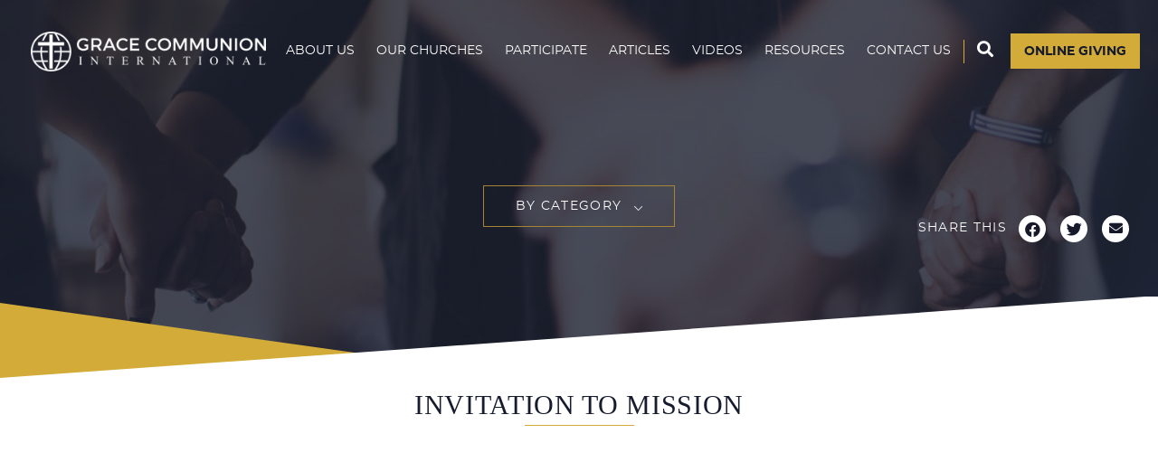

--- FILE ---
content_type: text/html; charset=UTF-8
request_url: https://new.gci.org/media/videos/invitation-to-mission/
body_size: 19931
content:
<!DOCTYPE html>
<!--                                                         
   _         _               _             __                
 _| |___ ___|_|___ ___ ___ _| |   _ _ _   |  |   ___ _ _ ___ 
| . | -_|_ -| | . |   | -_| . |  | | | |  |  |__| . | | | -_|
|___|___|___|_|_  |_|_|___|___|_ |_____|__|_____|___|\_/|___|
              |___|  _  | |___|_|___ __|  |___ ___           
                  |   __| | .'| |   |  |  | . | -_|          
                  |__|  |_|__,|_|_|_|_____|___|___|          
                                                             
-->
<!--[if IE 7]>
<html class="ie ie7" lang="en-US">
<![endif]-->
<!--[if IE 8]>
<html class="ie ie8" lang="en-US">
<![endif]-->
<!--[if !(IE 7) | !(IE 8)  ]><!-->
<html lang="en-US">
<!--<![endif]-->
<head>
	<meta charset="UTF-8" />
	<meta name="viewport" content="width=device-width,initial-scale=1" />
	<title>Invitation to Mission - Grace Communion International</title>
		
	<link rel="apple-touch-icon" sizes="57x57" href="https://new.gci.org/favicon/apple-touch-icon-57x57.png">
	<link rel="apple-touch-icon" sizes="60x60" href="https://new.gci.org/favicon/apple-touch-icon-60x60.png">
	<link rel="apple-touch-icon" sizes="72x72" href="https://new.gci.org/favicon/apple-touch-icon-72x72.png">
	<link rel="apple-touch-icon" sizes="76x76" href="https://new.gci.org/favicon/apple-touch-icon-76x76.png">
	<link rel="apple-touch-icon" sizes="114x114" href="https://new.gci.org/favicon/apple-touch-icon-114x114.png">
	<link rel="apple-touch-icon" sizes="120x120" href="https://new.gci.org/favicon/apple-touch-icon-120x120.png">
	<link rel="apple-touch-icon" sizes="144x144" href="https://new.gci.org/favicon/apple-touch-icon-144x144.png">
	<link rel="apple-touch-icon" sizes="152x152" href="https://new.gci.org/favicon/apple-touch-icon-152x152.png">
	<link rel="apple-touch-icon" sizes="180x180" href="https://new.gci.org/favicon/apple-touch-icon-180x180.png">
	<link rel="icon" type="image/png" sizes="32x32" href="https://new.gci.org/favicon/favicon-32x32.png">
	<link rel="icon" type="image/png" sizes="16x16" href="https://new.gci.org/favicon/favicon-16x16.png">
	<link rel="manifest" href="https://new.gci.org/favicon/site.webmanifest">
	<link rel="mask-icon" href="https://new.gci.org/favicon/safari-pinned-tab.svg" color="#5bbad5">
	<link rel="shortcut icon" href="https://new.gci.org/favicon.ico">
	<meta name="msapplication-TileColor" content="#ffc40d">
	<meta name="msapplication-config" content="https://new.gci.org/favicon/browserconfig.xml">
	<meta name="theme-color" content="#ffffff">
	
	<link rel="preload" as="font" href="https://cloud.gci.org/fonts/gci-bold-webfont.woff2" type="font/woff2" crossorigin="anonymous">
	<link rel="preload" as="font" href="https://cloud.gci.org/fonts/gci-regular-webfont.woff2" type="font/woff2" crossorigin="anonymous">
	<link rel="preload" as="font" href="https://cloud.gci.org/fonts/gci-italic-webfont.woff2" type="font/woff2" crossorigin="anonymous">
	<link rel="preload" as="style" onload="this.rel = 'stylesheet'" href="https://cloud.gci.org/fonts/gci-font.css" crossorigin="anonymous">
	<link rel="stylesheet" href="https://fonts.googleapis.com/css?family=Open+Sans:300,400,600,700&display=swap" media="none" onload="if(media!='all')media='all'">
	<link rel="stylesheet" href="https://maxcdn.bootstrapcdn.com/font-awesome/4.5.0/css/font-awesome.min.css" media="none" onload="if(media!='all')media='all'">
	<link rel="stylesheet" href="https://cdnjs.cloudflare.com/ajax/libs/font-awesome/5.14.0/css/all.min.css" media="none" onload="if(media!='all')media='all'">
	<link rel="stylesheet" href="https://cdnjs.cloudflare.com/ajax/libs/Swiper/3.0.6/css/swiper.min.css" media="none" onload="if(media!='all')media='all'">	
	<link rel="stylesheet" href="https://cdnjs.cloudflare.com/ajax/libs/jqueryui/1.12.1/themes/base/jquery-ui.min.css" media="none" onload="if(media!='all')media='all'">
	<link rel="preload" as="style" onload="this.rel = 'stylesheet'" href="https://new.gci.org/wp-content/themes/gci2017/style.css?v=1707934460">

	<!-- ==================================================================================================== -->
	
	
	<meta name='robots' content='index, follow, max-image-preview:large, max-snippet:-1, max-video-preview:-1' />

            <script data-no-defer="1" data-ezscrex="false" data-cfasync="false" data-pagespeed-no-defer data-cookieconsent="ignore">
                var ctPublicFunctions = {"_ajax_nonce":"17d3a703ee","_rest_nonce":"da1bd78856","_ajax_url":"\/wp-admin\/admin-ajax.php","_rest_url":"https:\/\/new.gci.org\/wp-json\/","data__cookies_type":"none","data__ajax_type":"rest","data__bot_detector_enabled":0,"data__frontend_data_log_enabled":1,"cookiePrefix":"","wprocket_detected":false,"host_url":"new.gci.org","text__ee_click_to_select":"Click to select the whole data","text__ee_original_email":"The complete one is","text__ee_got_it":"Got it","text__ee_blocked":"Blocked","text__ee_cannot_connect":"Cannot connect","text__ee_cannot_decode":"Can not decode email. Unknown reason","text__ee_email_decoder":"CleanTalk email decoder","text__ee_wait_for_decoding":"The magic is on the way!","text__ee_decoding_process":"Please wait a few seconds while we decode the contact data."}
            </script>
        
            <script data-no-defer="1" data-ezscrex="false" data-cfasync="false" data-pagespeed-no-defer data-cookieconsent="ignore">
                var ctPublic = {"_ajax_nonce":"17d3a703ee","settings__forms__check_internal":"0","settings__forms__check_external":"0","settings__forms__force_protection":0,"settings__forms__search_test":"0","settings__forms__wc_add_to_cart":"0","settings__data__bot_detector_enabled":0,"settings__sfw__anti_crawler":0,"blog_home":"https:\/\/new.gci.org\/","pixel__setting":"3","pixel__enabled":false,"pixel__url":"https:\/\/moderate2-v4.cleantalk.org\/pixel\/a20dd6518c9133936daf3dd079fe4662.gif","data__email_check_before_post":"1","data__email_check_exist_post":0,"data__cookies_type":"none","data__key_is_ok":true,"data__visible_fields_required":true,"wl_brandname":"Anti-Spam by CleanTalk","wl_brandname_short":"CleanTalk","ct_checkjs_key":562011954,"emailEncoderPassKey":"56616d62dab8ec82ff2582e958c2920e","bot_detector_forms_excluded":"W10=","advancedCacheExists":false,"varnishCacheExists":false,"wc_ajax_add_to_cart":false}
            </script>
        
	<!-- This site is optimized with the Yoast SEO plugin v26.8 - https://yoast.com/product/yoast-seo-wordpress/ -->
	<link rel="canonical" href="https://new.gci.org/media/videos/invitation-to-mission/" />
	<meta property="og:locale" content="en_US" />
	<meta property="og:type" content="article" />
	<meta property="og:title" content="Invitation to Mission - Grace Communion International" />
	<meta property="og:description" content="The subject of mission and outreach has sometimes been a source of passionate disagreement among Christian believers. Some Christians believe that they should focus all mission efforts locally. Others believe mission should have more of an international focus. &nbsp;Despite the disagreement, however, most would agree that mission is all about joining Jesus in his work [&hellip;]" />
	<meta property="og:url" content="https://new.gci.org/media/videos/invitation-to-mission/" />
	<meta property="og:site_name" content="Grace Communion International" />
	<meta property="og:image" content="https://new.gci.org/wp-content/uploads/2018/06/GCI_Logo_for_og_image.jpg" />
	<meta property="og:image:width" content="1200" />
	<meta property="og:image:height" content="630" />
	<meta property="og:image:type" content="image/jpeg" />
	<meta name="twitter:card" content="summary_large_image" />
	<meta name="twitter:label1" content="Est. reading time" />
	<meta name="twitter:data1" content="3 minutes" />
	<script type="application/ld+json" class="yoast-schema-graph">{"@context":"https://schema.org","@graph":[{"@type":"WebPage","@id":"https://new.gci.org/media/videos/invitation-to-mission/","url":"https://new.gci.org/media/videos/invitation-to-mission/","name":"Invitation to Mission - Grace Communion International","isPartOf":{"@id":"https://new.gci.org/#website"},"datePublished":"2017-07-06T16:03:04+00:00","breadcrumb":{"@id":"https://new.gci.org/media/videos/invitation-to-mission/#breadcrumb"},"inLanguage":"en-US","potentialAction":[{"@type":"ReadAction","target":["https://new.gci.org/media/videos/invitation-to-mission/"]}]},{"@type":"BreadcrumbList","@id":"https://new.gci.org/media/videos/invitation-to-mission/#breadcrumb","itemListElement":[{"@type":"ListItem","position":1,"name":"Home","item":"https://new.gci.org/"},{"@type":"ListItem","position":2,"name":"Invitation to Mission"}]},{"@type":"WebSite","@id":"https://new.gci.org/#website","url":"https://new.gci.org/","name":"Grace Communion International","description":"","publisher":{"@id":"https://new.gci.org/#organization"},"potentialAction":[{"@type":"SearchAction","target":{"@type":"EntryPoint","urlTemplate":"https://new.gci.org/?s={search_term_string}"},"query-input":{"@type":"PropertyValueSpecification","valueRequired":true,"valueName":"search_term_string"}}],"inLanguage":"en-US"},{"@type":"Organization","@id":"https://new.gci.org/#organization","name":"Grace Communion International","url":"https://new.gci.org/","logo":{"@type":"ImageObject","inLanguage":"en-US","@id":"https://new.gci.org/#/schema/logo/image/","url":"https://new.gci.org/wp-content/uploads/2017/08/logo-grace-communion-international-dark.png","contentUrl":"https://new.gci.org/wp-content/uploads/2017/08/logo-grace-communion-international-dark.png","width":608,"height":100,"caption":"Grace Communion International"},"image":{"@id":"https://new.gci.org/#/schema/logo/image/"}}]}</script>
	<!-- / Yoast SEO plugin. -->


<link rel='dns-prefetch' href='//api.reftagger.com' />
<link rel='dns-prefetch' href='//cdnjs.cloudflare.com' />
<link rel='dns-prefetch' href='//v0.wordpress.com' />
<link rel="alternate" title="oEmbed (JSON)" type="application/json+oembed" href="https://new.gci.org/wp-json/oembed/1.0/embed?url=https%3A%2F%2Fnew.gci.org%2Fmedia%2Fvideos%2Finvitation-to-mission%2F" />
<link rel="alternate" title="oEmbed (XML)" type="text/xml+oembed" href="https://new.gci.org/wp-json/oembed/1.0/embed?url=https%3A%2F%2Fnew.gci.org%2Fmedia%2Fvideos%2Finvitation-to-mission%2F&#038;format=xml" />
		<!-- This site uses the Google Analytics by ExactMetrics plugin v8.11.1 - Using Analytics tracking - https://www.exactmetrics.com/ -->
							<script src="//www.googletagmanager.com/gtag/js?id=G-K2GY2LC9J9"  data-cfasync="false" data-wpfc-render="false" type="text/javascript" async></script>
			<script data-cfasync="false" data-wpfc-render="false" type="text/javascript">
				var em_version = '8.11.1';
				var em_track_user = true;
				var em_no_track_reason = '';
								var ExactMetricsDefaultLocations = {"page_location":"https:\/\/new.gci.org\/media\/videos\/invitation-to-mission\/"};
								if ( typeof ExactMetricsPrivacyGuardFilter === 'function' ) {
					var ExactMetricsLocations = (typeof ExactMetricsExcludeQuery === 'object') ? ExactMetricsPrivacyGuardFilter( ExactMetricsExcludeQuery ) : ExactMetricsPrivacyGuardFilter( ExactMetricsDefaultLocations );
				} else {
					var ExactMetricsLocations = (typeof ExactMetricsExcludeQuery === 'object') ? ExactMetricsExcludeQuery : ExactMetricsDefaultLocations;
				}

								var disableStrs = [
										'ga-disable-G-K2GY2LC9J9',
									];

				/* Function to detect opted out users */
				function __gtagTrackerIsOptedOut() {
					for (var index = 0; index < disableStrs.length; index++) {
						if (document.cookie.indexOf(disableStrs[index] + '=true') > -1) {
							return true;
						}
					}

					return false;
				}

				/* Disable tracking if the opt-out cookie exists. */
				if (__gtagTrackerIsOptedOut()) {
					for (var index = 0; index < disableStrs.length; index++) {
						window[disableStrs[index]] = true;
					}
				}

				/* Opt-out function */
				function __gtagTrackerOptout() {
					for (var index = 0; index < disableStrs.length; index++) {
						document.cookie = disableStrs[index] + '=true; expires=Thu, 31 Dec 2099 23:59:59 UTC; path=/';
						window[disableStrs[index]] = true;
					}
				}

				if ('undefined' === typeof gaOptout) {
					function gaOptout() {
						__gtagTrackerOptout();
					}
				}
								window.dataLayer = window.dataLayer || [];

				window.ExactMetricsDualTracker = {
					helpers: {},
					trackers: {},
				};
				if (em_track_user) {
					function __gtagDataLayer() {
						dataLayer.push(arguments);
					}

					function __gtagTracker(type, name, parameters) {
						if (!parameters) {
							parameters = {};
						}

						if (parameters.send_to) {
							__gtagDataLayer.apply(null, arguments);
							return;
						}

						if (type === 'event') {
														parameters.send_to = exactmetrics_frontend.v4_id;
							var hookName = name;
							if (typeof parameters['event_category'] !== 'undefined') {
								hookName = parameters['event_category'] + ':' + name;
							}

							if (typeof ExactMetricsDualTracker.trackers[hookName] !== 'undefined') {
								ExactMetricsDualTracker.trackers[hookName](parameters);
							} else {
								__gtagDataLayer('event', name, parameters);
							}
							
						} else {
							__gtagDataLayer.apply(null, arguments);
						}
					}

					__gtagTracker('js', new Date());
					__gtagTracker('set', {
						'developer_id.dNDMyYj': true,
											});
					if ( ExactMetricsLocations.page_location ) {
						__gtagTracker('set', ExactMetricsLocations);
					}
										__gtagTracker('config', 'G-K2GY2LC9J9', {"forceSSL":"true","link_attribution":"true"} );
										window.gtag = __gtagTracker;										(function () {
						/* https://developers.google.com/analytics/devguides/collection/analyticsjs/ */
						/* ga and __gaTracker compatibility shim. */
						var noopfn = function () {
							return null;
						};
						var newtracker = function () {
							return new Tracker();
						};
						var Tracker = function () {
							return null;
						};
						var p = Tracker.prototype;
						p.get = noopfn;
						p.set = noopfn;
						p.send = function () {
							var args = Array.prototype.slice.call(arguments);
							args.unshift('send');
							__gaTracker.apply(null, args);
						};
						var __gaTracker = function () {
							var len = arguments.length;
							if (len === 0) {
								return;
							}
							var f = arguments[len - 1];
							if (typeof f !== 'object' || f === null || typeof f.hitCallback !== 'function') {
								if ('send' === arguments[0]) {
									var hitConverted, hitObject = false, action;
									if ('event' === arguments[1]) {
										if ('undefined' !== typeof arguments[3]) {
											hitObject = {
												'eventAction': arguments[3],
												'eventCategory': arguments[2],
												'eventLabel': arguments[4],
												'value': arguments[5] ? arguments[5] : 1,
											}
										}
									}
									if ('pageview' === arguments[1]) {
										if ('undefined' !== typeof arguments[2]) {
											hitObject = {
												'eventAction': 'page_view',
												'page_path': arguments[2],
											}
										}
									}
									if (typeof arguments[2] === 'object') {
										hitObject = arguments[2];
									}
									if (typeof arguments[5] === 'object') {
										Object.assign(hitObject, arguments[5]);
									}
									if ('undefined' !== typeof arguments[1].hitType) {
										hitObject = arguments[1];
										if ('pageview' === hitObject.hitType) {
											hitObject.eventAction = 'page_view';
										}
									}
									if (hitObject) {
										action = 'timing' === arguments[1].hitType ? 'timing_complete' : hitObject.eventAction;
										hitConverted = mapArgs(hitObject);
										__gtagTracker('event', action, hitConverted);
									}
								}
								return;
							}

							function mapArgs(args) {
								var arg, hit = {};
								var gaMap = {
									'eventCategory': 'event_category',
									'eventAction': 'event_action',
									'eventLabel': 'event_label',
									'eventValue': 'event_value',
									'nonInteraction': 'non_interaction',
									'timingCategory': 'event_category',
									'timingVar': 'name',
									'timingValue': 'value',
									'timingLabel': 'event_label',
									'page': 'page_path',
									'location': 'page_location',
									'title': 'page_title',
									'referrer' : 'page_referrer',
								};
								for (arg in args) {
																		if (!(!args.hasOwnProperty(arg) || !gaMap.hasOwnProperty(arg))) {
										hit[gaMap[arg]] = args[arg];
									} else {
										hit[arg] = args[arg];
									}
								}
								return hit;
							}

							try {
								f.hitCallback();
							} catch (ex) {
							}
						};
						__gaTracker.create = newtracker;
						__gaTracker.getByName = newtracker;
						__gaTracker.getAll = function () {
							return [];
						};
						__gaTracker.remove = noopfn;
						__gaTracker.loaded = true;
						window['__gaTracker'] = __gaTracker;
					})();
									} else {
										console.log("");
					(function () {
						function __gtagTracker() {
							return null;
						}

						window['__gtagTracker'] = __gtagTracker;
						window['gtag'] = __gtagTracker;
					})();
									}
			</script>
							<!-- / Google Analytics by ExactMetrics -->
		<style id='wp-img-auto-sizes-contain-inline-css' type='text/css'>
img:is([sizes=auto i],[sizes^="auto," i]){contain-intrinsic-size:3000px 1500px}
/*# sourceURL=wp-img-auto-sizes-contain-inline-css */
</style>
<style id='wp-emoji-styles-inline-css' type='text/css'>

	img.wp-smiley, img.emoji {
		display: inline !important;
		border: none !important;
		box-shadow: none !important;
		height: 1em !important;
		width: 1em !important;
		margin: 0 0.07em !important;
		vertical-align: -0.1em !important;
		background: none !important;
		padding: 0 !important;
	}
/*# sourceURL=wp-emoji-styles-inline-css */
</style>
<style id='wp-block-library-inline-css' type='text/css'>
:root{--wp-block-synced-color:#7a00df;--wp-block-synced-color--rgb:122,0,223;--wp-bound-block-color:var(--wp-block-synced-color);--wp-editor-canvas-background:#ddd;--wp-admin-theme-color:#007cba;--wp-admin-theme-color--rgb:0,124,186;--wp-admin-theme-color-darker-10:#006ba1;--wp-admin-theme-color-darker-10--rgb:0,107,160.5;--wp-admin-theme-color-darker-20:#005a87;--wp-admin-theme-color-darker-20--rgb:0,90,135;--wp-admin-border-width-focus:2px}@media (min-resolution:192dpi){:root{--wp-admin-border-width-focus:1.5px}}.wp-element-button{cursor:pointer}:root .has-very-light-gray-background-color{background-color:#eee}:root .has-very-dark-gray-background-color{background-color:#313131}:root .has-very-light-gray-color{color:#eee}:root .has-very-dark-gray-color{color:#313131}:root .has-vivid-green-cyan-to-vivid-cyan-blue-gradient-background{background:linear-gradient(135deg,#00d084,#0693e3)}:root .has-purple-crush-gradient-background{background:linear-gradient(135deg,#34e2e4,#4721fb 50%,#ab1dfe)}:root .has-hazy-dawn-gradient-background{background:linear-gradient(135deg,#faaca8,#dad0ec)}:root .has-subdued-olive-gradient-background{background:linear-gradient(135deg,#fafae1,#67a671)}:root .has-atomic-cream-gradient-background{background:linear-gradient(135deg,#fdd79a,#004a59)}:root .has-nightshade-gradient-background{background:linear-gradient(135deg,#330968,#31cdcf)}:root .has-midnight-gradient-background{background:linear-gradient(135deg,#020381,#2874fc)}:root{--wp--preset--font-size--normal:16px;--wp--preset--font-size--huge:42px}.has-regular-font-size{font-size:1em}.has-larger-font-size{font-size:2.625em}.has-normal-font-size{font-size:var(--wp--preset--font-size--normal)}.has-huge-font-size{font-size:var(--wp--preset--font-size--huge)}.has-text-align-center{text-align:center}.has-text-align-left{text-align:left}.has-text-align-right{text-align:right}.has-fit-text{white-space:nowrap!important}#end-resizable-editor-section{display:none}.aligncenter{clear:both}.items-justified-left{justify-content:flex-start}.items-justified-center{justify-content:center}.items-justified-right{justify-content:flex-end}.items-justified-space-between{justify-content:space-between}.screen-reader-text{border:0;clip-path:inset(50%);height:1px;margin:-1px;overflow:hidden;padding:0;position:absolute;width:1px;word-wrap:normal!important}.screen-reader-text:focus{background-color:#ddd;clip-path:none;color:#444;display:block;font-size:1em;height:auto;left:5px;line-height:normal;padding:15px 23px 14px;text-decoration:none;top:5px;width:auto;z-index:100000}html :where(.has-border-color){border-style:solid}html :where([style*=border-top-color]){border-top-style:solid}html :where([style*=border-right-color]){border-right-style:solid}html :where([style*=border-bottom-color]){border-bottom-style:solid}html :where([style*=border-left-color]){border-left-style:solid}html :where([style*=border-width]){border-style:solid}html :where([style*=border-top-width]){border-top-style:solid}html :where([style*=border-right-width]){border-right-style:solid}html :where([style*=border-bottom-width]){border-bottom-style:solid}html :where([style*=border-left-width]){border-left-style:solid}html :where(img[class*=wp-image-]){height:auto;max-width:100%}:where(figure){margin:0 0 1em}html :where(.is-position-sticky){--wp-admin--admin-bar--position-offset:var(--wp-admin--admin-bar--height,0px)}@media screen and (max-width:600px){html :where(.is-position-sticky){--wp-admin--admin-bar--position-offset:0px}}

/*# sourceURL=wp-block-library-inline-css */
</style><link rel='stylesheet' id='mediaelement-css' href='https://new.gci.org/wp-includes/js/mediaelement/mediaelementplayer-legacy.min.css?ver=4.2.17' type='text/css' media='all' />
<link rel='stylesheet' id='wp-mediaelement-css' href='https://new.gci.org/wp-includes/js/mediaelement/wp-mediaelement.min.css?ver=6.9' type='text/css' media='all' />
<style id='global-styles-inline-css' type='text/css'>
:root{--wp--preset--aspect-ratio--square: 1;--wp--preset--aspect-ratio--4-3: 4/3;--wp--preset--aspect-ratio--3-4: 3/4;--wp--preset--aspect-ratio--3-2: 3/2;--wp--preset--aspect-ratio--2-3: 2/3;--wp--preset--aspect-ratio--16-9: 16/9;--wp--preset--aspect-ratio--9-16: 9/16;--wp--preset--color--black: #000000;--wp--preset--color--cyan-bluish-gray: #abb8c3;--wp--preset--color--white: #ffffff;--wp--preset--color--pale-pink: #f78da7;--wp--preset--color--vivid-red: #cf2e2e;--wp--preset--color--luminous-vivid-orange: #ff6900;--wp--preset--color--luminous-vivid-amber: #fcb900;--wp--preset--color--light-green-cyan: #7bdcb5;--wp--preset--color--vivid-green-cyan: #00d084;--wp--preset--color--pale-cyan-blue: #8ed1fc;--wp--preset--color--vivid-cyan-blue: #0693e3;--wp--preset--color--vivid-purple: #9b51e0;--wp--preset--gradient--vivid-cyan-blue-to-vivid-purple: linear-gradient(135deg,rgb(6,147,227) 0%,rgb(155,81,224) 100%);--wp--preset--gradient--light-green-cyan-to-vivid-green-cyan: linear-gradient(135deg,rgb(122,220,180) 0%,rgb(0,208,130) 100%);--wp--preset--gradient--luminous-vivid-amber-to-luminous-vivid-orange: linear-gradient(135deg,rgb(252,185,0) 0%,rgb(255,105,0) 100%);--wp--preset--gradient--luminous-vivid-orange-to-vivid-red: linear-gradient(135deg,rgb(255,105,0) 0%,rgb(207,46,46) 100%);--wp--preset--gradient--very-light-gray-to-cyan-bluish-gray: linear-gradient(135deg,rgb(238,238,238) 0%,rgb(169,184,195) 100%);--wp--preset--gradient--cool-to-warm-spectrum: linear-gradient(135deg,rgb(74,234,220) 0%,rgb(151,120,209) 20%,rgb(207,42,186) 40%,rgb(238,44,130) 60%,rgb(251,105,98) 80%,rgb(254,248,76) 100%);--wp--preset--gradient--blush-light-purple: linear-gradient(135deg,rgb(255,206,236) 0%,rgb(152,150,240) 100%);--wp--preset--gradient--blush-bordeaux: linear-gradient(135deg,rgb(254,205,165) 0%,rgb(254,45,45) 50%,rgb(107,0,62) 100%);--wp--preset--gradient--luminous-dusk: linear-gradient(135deg,rgb(255,203,112) 0%,rgb(199,81,192) 50%,rgb(65,88,208) 100%);--wp--preset--gradient--pale-ocean: linear-gradient(135deg,rgb(255,245,203) 0%,rgb(182,227,212) 50%,rgb(51,167,181) 100%);--wp--preset--gradient--electric-grass: linear-gradient(135deg,rgb(202,248,128) 0%,rgb(113,206,126) 100%);--wp--preset--gradient--midnight: linear-gradient(135deg,rgb(2,3,129) 0%,rgb(40,116,252) 100%);--wp--preset--font-size--small: 13px;--wp--preset--font-size--medium: 20px;--wp--preset--font-size--large: 36px;--wp--preset--font-size--x-large: 42px;--wp--preset--spacing--20: 0.44rem;--wp--preset--spacing--30: 0.67rem;--wp--preset--spacing--40: 1rem;--wp--preset--spacing--50: 1.5rem;--wp--preset--spacing--60: 2.25rem;--wp--preset--spacing--70: 3.38rem;--wp--preset--spacing--80: 5.06rem;--wp--preset--shadow--natural: 6px 6px 9px rgba(0, 0, 0, 0.2);--wp--preset--shadow--deep: 12px 12px 50px rgba(0, 0, 0, 0.4);--wp--preset--shadow--sharp: 6px 6px 0px rgba(0, 0, 0, 0.2);--wp--preset--shadow--outlined: 6px 6px 0px -3px rgb(255, 255, 255), 6px 6px rgb(0, 0, 0);--wp--preset--shadow--crisp: 6px 6px 0px rgb(0, 0, 0);}:where(.is-layout-flex){gap: 0.5em;}:where(.is-layout-grid){gap: 0.5em;}body .is-layout-flex{display: flex;}.is-layout-flex{flex-wrap: wrap;align-items: center;}.is-layout-flex > :is(*, div){margin: 0;}body .is-layout-grid{display: grid;}.is-layout-grid > :is(*, div){margin: 0;}:where(.wp-block-columns.is-layout-flex){gap: 2em;}:where(.wp-block-columns.is-layout-grid){gap: 2em;}:where(.wp-block-post-template.is-layout-flex){gap: 1.25em;}:where(.wp-block-post-template.is-layout-grid){gap: 1.25em;}.has-black-color{color: var(--wp--preset--color--black) !important;}.has-cyan-bluish-gray-color{color: var(--wp--preset--color--cyan-bluish-gray) !important;}.has-white-color{color: var(--wp--preset--color--white) !important;}.has-pale-pink-color{color: var(--wp--preset--color--pale-pink) !important;}.has-vivid-red-color{color: var(--wp--preset--color--vivid-red) !important;}.has-luminous-vivid-orange-color{color: var(--wp--preset--color--luminous-vivid-orange) !important;}.has-luminous-vivid-amber-color{color: var(--wp--preset--color--luminous-vivid-amber) !important;}.has-light-green-cyan-color{color: var(--wp--preset--color--light-green-cyan) !important;}.has-vivid-green-cyan-color{color: var(--wp--preset--color--vivid-green-cyan) !important;}.has-pale-cyan-blue-color{color: var(--wp--preset--color--pale-cyan-blue) !important;}.has-vivid-cyan-blue-color{color: var(--wp--preset--color--vivid-cyan-blue) !important;}.has-vivid-purple-color{color: var(--wp--preset--color--vivid-purple) !important;}.has-black-background-color{background-color: var(--wp--preset--color--black) !important;}.has-cyan-bluish-gray-background-color{background-color: var(--wp--preset--color--cyan-bluish-gray) !important;}.has-white-background-color{background-color: var(--wp--preset--color--white) !important;}.has-pale-pink-background-color{background-color: var(--wp--preset--color--pale-pink) !important;}.has-vivid-red-background-color{background-color: var(--wp--preset--color--vivid-red) !important;}.has-luminous-vivid-orange-background-color{background-color: var(--wp--preset--color--luminous-vivid-orange) !important;}.has-luminous-vivid-amber-background-color{background-color: var(--wp--preset--color--luminous-vivid-amber) !important;}.has-light-green-cyan-background-color{background-color: var(--wp--preset--color--light-green-cyan) !important;}.has-vivid-green-cyan-background-color{background-color: var(--wp--preset--color--vivid-green-cyan) !important;}.has-pale-cyan-blue-background-color{background-color: var(--wp--preset--color--pale-cyan-blue) !important;}.has-vivid-cyan-blue-background-color{background-color: var(--wp--preset--color--vivid-cyan-blue) !important;}.has-vivid-purple-background-color{background-color: var(--wp--preset--color--vivid-purple) !important;}.has-black-border-color{border-color: var(--wp--preset--color--black) !important;}.has-cyan-bluish-gray-border-color{border-color: var(--wp--preset--color--cyan-bluish-gray) !important;}.has-white-border-color{border-color: var(--wp--preset--color--white) !important;}.has-pale-pink-border-color{border-color: var(--wp--preset--color--pale-pink) !important;}.has-vivid-red-border-color{border-color: var(--wp--preset--color--vivid-red) !important;}.has-luminous-vivid-orange-border-color{border-color: var(--wp--preset--color--luminous-vivid-orange) !important;}.has-luminous-vivid-amber-border-color{border-color: var(--wp--preset--color--luminous-vivid-amber) !important;}.has-light-green-cyan-border-color{border-color: var(--wp--preset--color--light-green-cyan) !important;}.has-vivid-green-cyan-border-color{border-color: var(--wp--preset--color--vivid-green-cyan) !important;}.has-pale-cyan-blue-border-color{border-color: var(--wp--preset--color--pale-cyan-blue) !important;}.has-vivid-cyan-blue-border-color{border-color: var(--wp--preset--color--vivid-cyan-blue) !important;}.has-vivid-purple-border-color{border-color: var(--wp--preset--color--vivid-purple) !important;}.has-vivid-cyan-blue-to-vivid-purple-gradient-background{background: var(--wp--preset--gradient--vivid-cyan-blue-to-vivid-purple) !important;}.has-light-green-cyan-to-vivid-green-cyan-gradient-background{background: var(--wp--preset--gradient--light-green-cyan-to-vivid-green-cyan) !important;}.has-luminous-vivid-amber-to-luminous-vivid-orange-gradient-background{background: var(--wp--preset--gradient--luminous-vivid-amber-to-luminous-vivid-orange) !important;}.has-luminous-vivid-orange-to-vivid-red-gradient-background{background: var(--wp--preset--gradient--luminous-vivid-orange-to-vivid-red) !important;}.has-very-light-gray-to-cyan-bluish-gray-gradient-background{background: var(--wp--preset--gradient--very-light-gray-to-cyan-bluish-gray) !important;}.has-cool-to-warm-spectrum-gradient-background{background: var(--wp--preset--gradient--cool-to-warm-spectrum) !important;}.has-blush-light-purple-gradient-background{background: var(--wp--preset--gradient--blush-light-purple) !important;}.has-blush-bordeaux-gradient-background{background: var(--wp--preset--gradient--blush-bordeaux) !important;}.has-luminous-dusk-gradient-background{background: var(--wp--preset--gradient--luminous-dusk) !important;}.has-pale-ocean-gradient-background{background: var(--wp--preset--gradient--pale-ocean) !important;}.has-electric-grass-gradient-background{background: var(--wp--preset--gradient--electric-grass) !important;}.has-midnight-gradient-background{background: var(--wp--preset--gradient--midnight) !important;}.has-small-font-size{font-size: var(--wp--preset--font-size--small) !important;}.has-medium-font-size{font-size: var(--wp--preset--font-size--medium) !important;}.has-large-font-size{font-size: var(--wp--preset--font-size--large) !important;}.has-x-large-font-size{font-size: var(--wp--preset--font-size--x-large) !important;}
/*# sourceURL=global-styles-inline-css */
</style>

<style id='classic-theme-styles-inline-css' type='text/css'>
/*! This file is auto-generated */
.wp-block-button__link{color:#fff;background-color:#32373c;border-radius:9999px;box-shadow:none;text-decoration:none;padding:calc(.667em + 2px) calc(1.333em + 2px);font-size:1.125em}.wp-block-file__button{background:#32373c;color:#fff;text-decoration:none}
/*# sourceURL=/wp-includes/css/classic-themes.min.css */
</style>
<link rel='stylesheet' id='cleantalk-public-css-css' href='https://new.gci.org/wp-content/plugins/cleantalk-spam-protect/css/cleantalk-public.min.css?ver=6.70.1_1766143295' type='text/css' media='all' />
<link rel='stylesheet' id='cleantalk-email-decoder-css-css' href='https://new.gci.org/wp-content/plugins/cleantalk-spam-protect/css/cleantalk-email-decoder.min.css?ver=6.70.1_1766143295' type='text/css' media='all' />
<link rel='stylesheet' id='contact-form-7-css' href='https://new.gci.org/wp-content/plugins/contact-form-7/includes/css/styles.css?ver=6.1.4' type='text/css' media='all' />
<script type="text/javascript" src="https://new.gci.org/wp-content/plugins/google-analytics-dashboard-for-wp/assets/js/frontend-gtag.min.js?ver=8.11.1" id="exactmetrics-frontend-script-js" async="async" data-wp-strategy="async"></script>
<script data-cfasync="false" data-wpfc-render="false" type="text/javascript" id='exactmetrics-frontend-script-js-extra'>/* <![CDATA[ */
var exactmetrics_frontend = {"js_events_tracking":"true","download_extensions":"doc,pdf,ppt,zip,xls,docx,pptx,xlsx","inbound_paths":"[]","home_url":"https:\/\/new.gci.org","hash_tracking":"false","v4_id":"G-K2GY2LC9J9"};/* ]]> */
</script>
<script type="text/javascript" src="https://new.gci.org/wp-content/plugins/cleantalk-spam-protect/js/apbct-public-bundle_gathering.min.js?ver=6.70.1_1766143295" id="apbct-public-bundle_gathering.min-js-js"></script>
<script type="text/javascript" src="https://cdnjs.cloudflare.com/ajax/libs/jquery/3.6.3/jquery.min.js?ver=6.9" id="jquery-js"></script>
<script type="text/javascript" id="jquery-js-after">
/* <![CDATA[ */
$ = jQuery;
//# sourceURL=jquery-js-after
/* ]]> */
</script>
<script type="text/javascript" id="email-posts-to-subscribers-js-extra">
/* <![CDATA[ */
var elp_data = {"messages":{"elp_name_required":"Please enter name.","elp_email_required":"Please enter email address.","elp_invalid_name":"Name seems invalid.","elp_invalid_email":"Email address seems invalid.","elp_unexpected_error":"Oops.. Unexpected error occurred.","elp_invalid_captcha":"Robot verification failed, please try again.","elp_invalid_key":"Robot verification failed, invalid key.","elp_successfull_single":"You have successfully subscribed.","elp_successfull_double":"You have successfully subscribed. You will receive a confirmation email in few minutes. Please follow the link in it to confirm your subscription. If the email takes more than 15 minutes to appear in your mailbox, please check your spam folder.","elp_email_exist":"Email already exist.","elp_email_squeeze":"You are trying to submit too fast. try again in 1 minute."},"elp_ajax_url":"https://new.gci.org/wp-admin/admin-ajax.php"};
//# sourceURL=email-posts-to-subscribers-js-extra
/* ]]> */
</script>
<script type="text/javascript" src="https://new.gci.org/wp-content/plugins/email-posts-to-subscribers//inc/email-posts-to-subscribers.js?ver=2.2" id="email-posts-to-subscribers-js"></script>
<link rel="https://api.w.org/" href="https://new.gci.org/wp-json/" /><style>.elp_form_message.success { color: #008000;font-weight: bold; } .elp_form_message.error { color: #ff0000; } .elp_form_message.boterror { color: #ff0000; } </style>

	<!-- ==================================================================================================== -->

	<!--[if lt IE 9]>
	<script src="https://new.gci.org/wp-content/themes/gci2017/js/html5.js" type="text/javascript"></script>
	<![endif]-->
	

<link rel='stylesheet' id='jquery-ui-smoothness-css' href='https://new.gci.org/wp-content/plugins/contact-form-7/includes/js/jquery-ui/themes/smoothness/jquery-ui.min.css?ver=1.12.1' type='text/css' media='screen' />
<link rel='stylesheet' id='gci-mediaelement-css' href='https://new.gci.org/wp-content/plugins/gci-fetch-episode/style.css?ver=6.9' type='text/css' media='all' />
</head>
<body class="wp-singular videos-template-default single single-videos postid-2904 wp-theme-gci2017 full-width">
	<div class="modal-bg"></div>
	<div id="modalDialog"></div>	

	<div class="container">
		
		<header class="header top">
			<div class="inner">
				<div class="mobile-btn">
					<div class="hamburger hamburger--3dx">
						<div class="hamburger-box">
							<div class="hamburger-inner"></div>
						</div>
					</div>
				</div><!--end .mobile-btn-->
				<div class="logo trans">
					<a href="/" title="Grace Communion International"><img src="https://new.gci.org/wp-content/themes/gci2017/images/gci-logo-revised.png" alt="Grace Communion International" /></a>
				</div><!--end .logo-->
				<nav class="main-nav trans">
					<ul id="menu-main-menu" class="primary-menu"><li id="menu-item-361" class="menu-item menu-item-type-post_type menu-item-object-page menu-item-361"><a href="https://new.gci.org/about-us/">About Us</a></li>
<li id="menu-item-362" class="menu-item menu-item-type-post_type menu-item-object-page menu-item-has-children menu-item-362"><a href="https://new.gci.org/our-churches/">Our Churches</a>
<ul class="sub-menu">
	<li id="menu-item-447" class="menu-item menu-item-type-taxonomy menu-item-object-church-regions menu-item-447"><a href="https://new.gci.org/church-regions/united-states/">United States</a></li>
	<li id="menu-item-443" class="menu-item menu-item-type-taxonomy menu-item-object-church-regions menu-item-443"><a href="https://new.gci.org/church-regions/africa/">Africa</a></li>
	<li id="menu-item-444" class="menu-item menu-item-type-taxonomy menu-item-object-church-regions menu-item-444"><a href="https://new.gci.org/church-regions/asia/">Asia</a></li>
	<li id="menu-item-438" class="menu-item menu-item-type-taxonomy menu-item-object-church-regions menu-item-438"><a href="https://new.gci.org/church-regions/australasia/">Australasia</a></li>
	<li id="menu-item-439" class="menu-item menu-item-type-taxonomy menu-item-object-church-regions menu-item-439"><a href="https://new.gci.org/church-regions/canada/">Canada</a></li>
	<li id="menu-item-440" class="menu-item menu-item-type-taxonomy menu-item-object-church-regions menu-item-440"><a href="https://new.gci.org/church-regions/caribbean-nations/">Caribbean Nations</a></li>
	<li id="menu-item-448" class="menu-item menu-item-type-taxonomy menu-item-object-church-regions menu-item-448"><a href="https://new.gci.org/church-regions/europe/">Europe</a></li>
	<li id="menu-item-442" class="menu-item menu-item-type-taxonomy menu-item-object-church-regions menu-item-442"><a href="https://new.gci.org/church-regions/latin-america/">Latin America</a></li>
</ul>
</li>
<li id="menu-item-363" class="menu-item menu-item-type-post_type menu-item-object-page menu-item-has-children menu-item-363"><a href="https://new.gci.org/participate/">Participate</a>
<ul class="sub-menu">
	<li id="menu-item-364" class="menu-item menu-item-type-post_type menu-item-object-page menu-item-364"><a href="https://new.gci.org/events/">Events</a></li>
	<li id="menu-item-5400" class="menu-item menu-item-type-custom menu-item-object-custom menu-item-5400"><a target="_blank" href="http://update.gci.org/">GCI Update</a></li>
	<li id="menu-item-8236" class="menu-item menu-item-type-custom menu-item-object-custom menu-item-8236"><a href="https://resources.gci.org/wp-content/uploads/2024/08/PG9-2024.pdf">Prayer Guide</a></li>
	<li id="menu-item-8687" class="menu-item menu-item-type-post_type menu-item-object-page menu-item-8687"><a href="https://new.gci.org/participate/">Ways to Participate</a></li>
	<li id="menu-item-8644" class="menu-item menu-item-type-custom menu-item-object-custom menu-item-8644"><a href="https://online.gci.org">GCI Online Account</a></li>
</ul>
</li>
<li id="menu-item-365" class="menu-item menu-item-type-post_type menu-item-object-page menu-item-has-children menu-item-365"><a href="https://new.gci.org/articles/">Articles</a>
<ul class="sub-menu">
	<li id="menu-item-424" class="menu-item menu-item-type-taxonomy menu-item-object-article-categories menu-item-424"><a href="https://new.gci.org/article-categories/god-jesus-holy-spirit/">Who is God?</a></li>
	<li id="menu-item-8175" class="menu-item menu-item-type-post_type menu-item-object-page menu-item-8175"><a href="https://new.gci.org/articles/who-is-jesus/">Who is Jesus?</a></li>
	<li id="menu-item-426" class="menu-item menu-item-type-taxonomy menu-item-object-article-categories menu-item-426"><a href="https://new.gci.org/article-categories/the-gospel/">What Jesus taught</a></li>
	<li id="menu-item-425" class="menu-item menu-item-type-taxonomy menu-item-object-article-categories menu-item-425"><a href="https://new.gci.org/article-categories/the-bible/">The Bible</a></li>
	<li id="menu-item-422" class="menu-item menu-item-type-taxonomy menu-item-object-article-categories menu-item-422"><a href="https://new.gci.org/article-categories/church-ministry-articles/">Why the church?</a></li>
	<li id="menu-item-423" class="menu-item menu-item-type-taxonomy menu-item-object-article-categories menu-item-423"><a href="https://new.gci.org/article-categories/discipleship-christian-living-growth/">Christian living</a></li>
	<li id="menu-item-8222" class="menu-item menu-item-type-post_type menu-item-object-page menu-item-8222"><a href="https://new.gci.org/the-future/">The future</a></li>
	<li id="menu-item-9244" class="menu-item menu-item-type-taxonomy menu-item-object-article-categories menu-item-9244"><a href="https://new.gci.org/article-categories/booklets/">Books and Booklets</a></li>
</ul>
</li>
<li id="menu-item-374" class="menu-item menu-item-type-post_type menu-item-object-page menu-item-has-children menu-item-374"><a href="https://new.gci.org/videos/">Videos</a>
<ul class="sub-menu">
	<li id="menu-item-8379" class="menu-item menu-item-type-post_type menu-item-object-page menu-item-8379"><a href="https://new.gci.org/videos/president-update/">President Update</a></li>
	<li id="menu-item-11717" class="menu-item menu-item-type-post_type menu-item-object-page menu-item-11717"><a href="https://new.gci.org/videos/rcl-sermon-bumpers/">RCL Sermon Bumpers</a></li>
	<li id="menu-item-415" class="menu-item menu-item-type-post_type menu-item-object-page menu-item-415"><a href="https://new.gci.org/videos/youre-included/">You’re Included</a></li>
	<li id="menu-item-9489" class="menu-item menu-item-type-post_type menu-item-object-page menu-item-9489"><a href="https://new.gci.org/videos/we-are-gci/">We Are GCI</a></li>
	<li id="menu-item-5690" class="menu-item menu-item-type-post_type menu-item-object-page menu-item-5690"><a href="https://new.gci.org/videos/media-speaking-of-life/">Speaking of Life</a></li>
	<li id="menu-item-11367" class="menu-item menu-item-type-post_type menu-item-object-page menu-item-11367"><a href="https://new.gci.org/videos/celebration/">Celebration</a></li>
	<li id="menu-item-418" class="menu-item menu-item-type-post_type menu-item-object-page menu-item-418"><a href="https://new.gci.org/videos/other-videos/">Other Videos</a></li>
</ul>
</li>
<li id="menu-item-6276" class="menu-item menu-item-type-custom menu-item-object-custom menu-item-has-children menu-item-6276"><a href="https://resources.gci.org">Resources</a>
<ul class="sub-menu">
	<li id="menu-item-8172" class="menu-item menu-item-type-post_type menu-item-object-page menu-item-8172"><a href="https://new.gci.org/resources/gci-resources-website/">GCI Resources Website</a></li>
	<li id="menu-item-5401" class="menu-item menu-item-type-custom menu-item-object-custom menu-item-5401"><a target="_blank" href="https://equipper.gci.org/">GCI Equipper</a></li>
	<li id="menu-item-8386" class="menu-item menu-item-type-custom menu-item-object-custom menu-item-8386"><a href="https://www.gcs.edu">Grace Communion Seminary</a></li>
	<li id="menu-item-8387" class="menu-item menu-item-type-custom menu-item-object-custom menu-item-8387"><a href="https://www.ambascol.org/">Ambassador College of Christian Ministry</a></li>
</ul>
</li>
<li id="menu-item-384" class="menu-item menu-item-type-post_type menu-item-object-page menu-item-384"><a href="https://new.gci.org/contact-us/">Contact Us</a></li>
</ul>					<div class="search-btn noselect"><i class="fa fa-search trans"></i></div>
					<div class="btn-feature">
						<a href="/online-giving/" onclick="if (typeof gtag === 'function') { gtag('event','online_giving_button'); }">Online Giving</a>
					</div><!--end .btn-feature-->
					<div class="search-box trans">
						<div class="search-input">
							<script>
							  (function() {
							    var cx = '009426835376571948512:wgsaej_i2ho';
							    var gcse = document.createElement('script');
							    gcse.type = 'text/javascript';
							    gcse.async = true;
							    gcse.src = 'https://cse.google.com/cse.js?cx=' + cx;
							    var s = document.getElementsByTagName('script')[0];
							    s.parentNode.insertBefore(gcse, s);
							  })();
							</script>
							<gcse:searchbox-only></gcse:searchbox-only>
						</div>
					</div><!--end .search-box-->
				</nav><!--end .main-nav-->
			</div><!--end .inner-->
		</header><!--end .header-->

		<div class="mobile-nav">
			<div class="scroll">
				<div class="search-box">
					<form action="/">
						<label for="mobile-header-search-input" style="display:none;">Search</label> <!--
						<input type="text" name="s" value="" placeholder="Search" id="mobile-header-search-input" />
						<input type="submit" value="&#xf002;" /> -->
						<gcse:searchbox-only></gcse:searchbox-only>
					</form>
				</div>
				<ul id="menu-main-menu-1" class="mobile-menu"><li class="menu-item menu-item-type-post_type menu-item-object-page menu-item-361"><a href="https://new.gci.org/about-us/">About Us</a></li>
<li class="menu-item menu-item-type-post_type menu-item-object-page menu-item-has-children menu-item-362"><a href="https://new.gci.org/our-churches/">Our Churches</a>
<ul class="sub-menu">
	<li class="menu-item menu-item-type-taxonomy menu-item-object-church-regions menu-item-447"><a href="https://new.gci.org/church-regions/united-states/">United States</a></li>
	<li class="menu-item menu-item-type-taxonomy menu-item-object-church-regions menu-item-443"><a href="https://new.gci.org/church-regions/africa/">Africa</a></li>
	<li class="menu-item menu-item-type-taxonomy menu-item-object-church-regions menu-item-444"><a href="https://new.gci.org/church-regions/asia/">Asia</a></li>
	<li class="menu-item menu-item-type-taxonomy menu-item-object-church-regions menu-item-438"><a href="https://new.gci.org/church-regions/australasia/">Australasia</a></li>
	<li class="menu-item menu-item-type-taxonomy menu-item-object-church-regions menu-item-439"><a href="https://new.gci.org/church-regions/canada/">Canada</a></li>
	<li class="menu-item menu-item-type-taxonomy menu-item-object-church-regions menu-item-440"><a href="https://new.gci.org/church-regions/caribbean-nations/">Caribbean Nations</a></li>
	<li class="menu-item menu-item-type-taxonomy menu-item-object-church-regions menu-item-448"><a href="https://new.gci.org/church-regions/europe/">Europe</a></li>
	<li class="menu-item menu-item-type-taxonomy menu-item-object-church-regions menu-item-442"><a href="https://new.gci.org/church-regions/latin-america/">Latin America</a></li>
</ul>
</li>
<li class="menu-item menu-item-type-post_type menu-item-object-page menu-item-has-children menu-item-363"><a href="https://new.gci.org/participate/">Participate</a>
<ul class="sub-menu">
	<li class="menu-item menu-item-type-post_type menu-item-object-page menu-item-364"><a href="https://new.gci.org/events/">Events</a></li>
	<li class="menu-item menu-item-type-custom menu-item-object-custom menu-item-5400"><a target="_blank" href="http://update.gci.org/">GCI Update</a></li>
	<li class="menu-item menu-item-type-custom menu-item-object-custom menu-item-8236"><a href="https://resources.gci.org/wp-content/uploads/2024/08/PG9-2024.pdf">Prayer Guide</a></li>
	<li class="menu-item menu-item-type-post_type menu-item-object-page menu-item-8687"><a href="https://new.gci.org/participate/">Ways to Participate</a></li>
	<li class="menu-item menu-item-type-custom menu-item-object-custom menu-item-8644"><a href="https://online.gci.org">GCI Online Account</a></li>
</ul>
</li>
<li class="menu-item menu-item-type-post_type menu-item-object-page menu-item-has-children menu-item-365"><a href="https://new.gci.org/articles/">Articles</a>
<ul class="sub-menu">
	<li class="menu-item menu-item-type-taxonomy menu-item-object-article-categories menu-item-424"><a href="https://new.gci.org/article-categories/god-jesus-holy-spirit/">Who is God?</a></li>
	<li class="menu-item menu-item-type-post_type menu-item-object-page menu-item-8175"><a href="https://new.gci.org/articles/who-is-jesus/">Who is Jesus?</a></li>
	<li class="menu-item menu-item-type-taxonomy menu-item-object-article-categories menu-item-426"><a href="https://new.gci.org/article-categories/the-gospel/">What Jesus taught</a></li>
	<li class="menu-item menu-item-type-taxonomy menu-item-object-article-categories menu-item-425"><a href="https://new.gci.org/article-categories/the-bible/">The Bible</a></li>
	<li class="menu-item menu-item-type-taxonomy menu-item-object-article-categories menu-item-422"><a href="https://new.gci.org/article-categories/church-ministry-articles/">Why the church?</a></li>
	<li class="menu-item menu-item-type-taxonomy menu-item-object-article-categories menu-item-423"><a href="https://new.gci.org/article-categories/discipleship-christian-living-growth/">Christian living</a></li>
	<li class="menu-item menu-item-type-post_type menu-item-object-page menu-item-8222"><a href="https://new.gci.org/the-future/">The future</a></li>
	<li class="menu-item menu-item-type-taxonomy menu-item-object-article-categories menu-item-9244"><a href="https://new.gci.org/article-categories/booklets/">Books and Booklets</a></li>
</ul>
</li>
<li class="menu-item menu-item-type-post_type menu-item-object-page menu-item-has-children menu-item-374"><a href="https://new.gci.org/videos/">Videos</a>
<ul class="sub-menu">
	<li class="menu-item menu-item-type-post_type menu-item-object-page menu-item-8379"><a href="https://new.gci.org/videos/president-update/">President Update</a></li>
	<li class="menu-item menu-item-type-post_type menu-item-object-page menu-item-11717"><a href="https://new.gci.org/videos/rcl-sermon-bumpers/">RCL Sermon Bumpers</a></li>
	<li class="menu-item menu-item-type-post_type menu-item-object-page menu-item-415"><a href="https://new.gci.org/videos/youre-included/">You’re Included</a></li>
	<li class="menu-item menu-item-type-post_type menu-item-object-page menu-item-9489"><a href="https://new.gci.org/videos/we-are-gci/">We Are GCI</a></li>
	<li class="menu-item menu-item-type-post_type menu-item-object-page menu-item-5690"><a href="https://new.gci.org/videos/media-speaking-of-life/">Speaking of Life</a></li>
	<li class="menu-item menu-item-type-post_type menu-item-object-page menu-item-11367"><a href="https://new.gci.org/videos/celebration/">Celebration</a></li>
	<li class="menu-item menu-item-type-post_type menu-item-object-page menu-item-418"><a href="https://new.gci.org/videos/other-videos/">Other Videos</a></li>
</ul>
</li>
<li class="menu-item menu-item-type-custom menu-item-object-custom menu-item-has-children menu-item-6276"><a href="https://resources.gci.org">Resources</a>
<ul class="sub-menu">
	<li class="menu-item menu-item-type-post_type menu-item-object-page menu-item-8172"><a href="https://new.gci.org/resources/gci-resources-website/">GCI Resources Website</a></li>
	<li class="menu-item menu-item-type-custom menu-item-object-custom menu-item-5401"><a target="_blank" href="https://equipper.gci.org/">GCI Equipper</a></li>
	<li class="menu-item menu-item-type-custom menu-item-object-custom menu-item-8386"><a href="https://www.gcs.edu">Grace Communion Seminary</a></li>
	<li class="menu-item menu-item-type-custom menu-item-object-custom menu-item-8387"><a href="https://www.ambascol.org/">Ambassador College of Christian Ministry</a></li>
</ul>
</li>
<li class="menu-item menu-item-type-post_type menu-item-object-page menu-item-384"><a href="https://new.gci.org/contact-us/">Contact Us</a></li>
</ul>			</div>
		</div><!--end .mobile-nav-->		<section class="section banner sub">
			<div class="angle"></div>
			<div class="inner">
				<div class="shadow"></div>
				<div class="img"><img src="https://new.gci.org/wp-content/themes/gci2017/images/header-generic.jpg" alt="" /></div>
				<div class="txt">
					<span></span>
					<div class="banner-dropdowns">
						<div class="banner-dropdown">
							<div class="selected">By Category<i class="icon"></i></div>
							<ul><li class="page_item page-item-11361"><a href="https://new.gci.org/videos/celebration/">Celebration</a></li>
<li class="page_item page-item-8229"><a href="https://new.gci.org/videos/president-update/">President Update</a></li>
<li class="page_item page-item-11713"><a href="https://new.gci.org/videos/rcl-sermon-bumpers/">RCL Sermon Bumpers</a></li>
<li class="page_item page-item-9650"><a href="https://new.gci.org/videos/subscribe/">Subscribe</a></li>
<li class="page_item page-item-9486"><a href="https://new.gci.org/videos/we-are-gci/">We Are GCI</a></li>
<li class="page_item page-item-5688"><a href="https://new.gci.org/videos/media-speaking-of-life/">Speaking of Life</a></li>
<li class="page_item page-item-173"><a href="https://new.gci.org/videos/youre-included/">You&#8217;re Included</a></li>
<li class="page_item page-item-180"><a href="https://new.gci.org/videos/other-videos/">Other Videos</a></li>
</ul>
						</div><!--end .banner-dropdown-->
					</div><!--end .banner-dropdowns-->
				</div>
			</div><!--end .inner-->
						<div class="share-icons">
				<div class="title">Share This</div>
				<div class="addthis_toolbox dt">
					<div class="custom_images">
						<a target="_blank" class="addthis_button_facebook" href="https://www.facebook.com/sharer/sharer.php?u=https%3A%2F%2Fnew.gci.org%2Fmedia%2Fvideos%2Finvitation-to-mission%2F"><i class="fab fa-facebook"><span style="display:none;">Share to Facebook</span></i></a>
						<a target="_blank" class="addthis_button_twitter" href="https://twitter.com/intent/tweet?url=https%3A%2F%2Fnew.gci.org%2Fmedia%2Fvideos%2Finvitation-to-mission%2F&text=Invitation+to+Mission+%7C+Grace+Communion+International"><i class="fab fa-twitter"><span style="display:none;">Share to Twitter</span></i></a>
						<a class="addthis_button_email" href="mailto:?subject=Invitation%20to%20Mission%20%7C%20Grace%20Communion%20International&body=https%3A%2F%2Fnew.gci.org%2Fmedia%2Fvideos%2Finvitation-to-mission%2F"><i class="fa fa-envelope"><span style="display:none;">Share to Email</span></i></a>
					</div>
				</div>
				<a class="mobile-share" href="javascript:;"><i class="fa fa-share-alt"><span style="display:none;">Share</span></i></a>
				<div class="addthis_toolbox mobile">
					<div class="custom_images">
						<a target="_blank" class="addthis_button_facebook" href="https://www.facebook.com/sharer/sharer.php?u=https%3A%2F%2Fnew.gci.org%2Fmedia%2Fvideos%2Finvitation-to-mission%2F"><i class="fab fa-facebook"><span style="display:none;">Share to Facebook</span></i></a>
						<a target="_blank" class="addthis_button_twitter" href="https://twitter.com/intent/tweet?url=https%3A%2F%2Fnew.gci.org%2Fmedia%2Fvideos%2Finvitation-to-mission%2F&text=Invitation+to+Mission+%7C+Grace+Communion+International"><i class="fab fa-twitter"><span style="display:none;">Share to Twitter</span></i></a>
						<a class="addthis_button_email" href="mailto:?subject=Invitation%20to%20Mission%20%7C%20Grace%20Communion%20International&body=https%3A%2F%2Fnew.gci.org%2Fmedia%2Fvideos%2Finvitation-to-mission%2F"><i class="fa fa-envelope"><span style="display:none;">Share to Email</span></i></a>
					</div>
				</div>
			</div><!--end .share-icons-->
		</section><!--end .section-->

		<section class="section media-recent">
			<div class="angle"></div>
			<div class="inner">
				<div class="pad">
				<header><h1>
<div class="vidtitle"><h1>Invitation to Mission</h1></div>

</h1><hr /></header>
<div class="media-content" id="gcivideo_1"><div class="video-embed"><div class="vidframe"><video id="gcivplayer_1" width="972" height="547" controls="controls" preload="none" data-mejsoptions='{"youtube":{"rel":0,"autoplay":0}}' >
<source type="video/youtube" src="https://www.youtube.com/watch?v=1L3Yom-BlbY" />
</video></div>
</div><!-- .video-embed -->
<div class="audio-embed">
<audio class="mejs__player" preload="none" style="width: 100%;" controls="controls">
<source type="audio/mpeg" src="https://cloud.gci.org/dl/player/SpOL/SpOL268.mp3">
</audio>
</div><!-- .audio-embed -->
<div class="video links">
<div class="link watch"><a href="javascript:;">Watch</a></div>
<div class="link listen"><a href="javascript:;">Listen</a></div>
<div class="link options">Download/Subscribe<div></div>
<ul>
<li><div><a href="https://cloud.gci.org/dl/SpOL/SpOL268.mp3"><i class="fas fa-file-audio"></i></a> <a href="https://cloud.gci.org/dl/SpOL/SpOL268.mp3">Download Audio</a></div></li>
<li><div><a href="https://cloud.gci.org/dl/SpOL/SpOL268.mp4"><i class="fas fa-file-video"></i></a> <a href="https://cloud.gci.org/dl/SpOL/SpOL268.mp4">Download Video</a></div></li>
<li><a href="https://cloud.gci.org/dl/SpOL/SpOL268-480.wmv">WMV - Vodcast</a></li>
<li><a href="https://cloud.gci.org/dl/SpOL/SpOL268-640.wmv">WMV - High Resolution</a></li>
<li><a href="https://cloud.gci.org/dl/SpOL/SpOL268.iso">ISO - DVD Image</a></li>
<li><div><a href="https://i.ytimg.com/vi/1L3Yom-BlbY/hqdefault.jpg"><i class="fas fa-file-image"></i></a> <a href="https://i.ytimg.com/vi/1L3Yom-BlbY/hqdefault.jpg">Thumbnail</a></div></li>
<li><div><a href="https://www.youtube.com/watch?v=1L3Yom-BlbY" target="_blank"><i class="fab fa-youtube-square"></i></a> <a href="https://www.youtube.com/watch?v=1L3Yom-BlbY" target="_blank">Watch on YouTube</a></div></li>
</ul>
</div><!-- .link.options -->
<div class="link transcript">Program Transcript +</div>
</div><!-- .links -->
</div><!-- .video-content -->
<div class="video content teaser">
<p>We can share in the excitement of people seeing the truth of who God is and who they are in him. And as Jesus lives in us, we can give his encouragement, comfort and hope to others as we are able.</p>
</div><!-- end .video.content.teaser -->
<div class="printonly video transcript">
<div class="inner">
<div class="pad">
<header><h1>Program Transcript</h1><hr /></header>
<div class="content"><p>The<br />
subject of mission and outreach has sometimes been a source of passionate<br />
disagreement among Christian believers. Some Christians believe that they<br />
should focus all mission efforts locally. Others believe mission should have<br />
more of an international focus. &nbsp;Despite the disagreement, however, most would agree that mission<br />
is all about joining Jesus in his work of sharing God’s love and life with<br />
others. </p>
<p>Most<br />
of us have found that if we want a job done right, we ought to do it ourselves.<br />
Yet when it comes to sharing his love with the world, God invites us to<br />
participate with him. And as we do, we can share in his joy of seeing others<br />
realize that God loves them, wants them and includes them. We can share in the<br />
excitement of people seeing the truth of who God is for them and who they are<br />
in him. And we can, as Jesus lives in us, give his encouragement, comfort and<br />
hope to others as we are able.&nbsp;</p>
<p>God<br />
doesn’t need our help, of course, but he shares all of this with us as part of<br />
his love. In fact, in our weakness, we often do a poor job of making Jesus<br />
known, but the Holy Spirit is with us and the real job of mission is done by<br />
God in spite of our shortcomings. Our imperfection should motivate us all the<br />
more, because in our brokenness we can feel the pain and need of others for the<br />
love, peace and rest of the gospel.</p>
<p>We<br />
don&#8217;t have to look far to see where we reach out as the feet and hands of<br />
Jesus. We live in a world full of hurt, and therefore a world full of<br />
opportunities to show the kindness of God to others. God doesn’t have to create<br />
special mission opportunities for us. By the very nature of this broken life,<br />
both the church and the world around us continually provide those<br />
opportunities. I believe this was what Paul was alluding to in Galatians 6:10<br />
when he wrote, <strong>“…we have opportunity,<br />
let us do good to all people, and especially those who are of the household of<br />
faith.”</strong></p>
<p>Mission,<br />
then, is life. Wherever we go, everywhere we look, there are people in need. We<br />
can’t do everything for everyone, and sometimes we’re the ones who need someone<br />
else’s kindness ourselves. But as we are able, as Jesus gives us strength and<br />
opportunity, the Holy Spirit will stand with us as we extend God’s love to others.</p>
<p>Our<br />
service in Jesus might manifest itself in a variety of ways. Our focus might be<br />
specifically on a need within the local community. For others, it might mean<br />
being involved in an international mission. And for some, it might mean a bit<br />
of both. The point is, there is plenty to do for everyone.</p>
<p>It’s<br />
always exciting to go where we see the need and where God opens the doors. There<br />
is no greater joy than the joy of extending kindness and good news to others.<br />
That’s the way God is, and it’s the way he made us.</p>
<p>I’m<br />
Joseph Tkach, Speaking of LIFE.</p>
</div><!--end .content-->
</div><!--end .pad-->
</div><!--end .inner-->
</div><!--end .printonly.transcript-->


					<div class="content">
					<div style="width:50%; float:left;"><div class="btn wide" style="text-align:left;">
						<a href="/online-giving/?source=WEBMEDIA" style="text-align:center;">Donate</a>
					</div></div>
									<div style="width:40%; float:left; padding:4%; border:1px solid #d3ab39;">
					<h5 style="text-transform:uppercase; text-decoration:underline; margin-bottom:5px;">Alert me for new videos:</h5>
								<div class="email_posts_subscribers" style="margin-bottom: var(--global--spacing-unit);">
						<form action="#" method="post" class="elp_form" id="elp_form_1769074660">
				<p><span class="name">Name</span><br /><input type="text" name="name" id="name" placeholder="Name" value="" maxlength="50" required/></p>				<p><span class="email">Email</span><br /><input type="email" id="email" name="email" value="" placeholder="Email"  maxlength="225" required/></p>								<p style="margin-top:20px;">
				<input name="submit" id="elp_form_submit_1769074660" value="Submit" type="submit" />
				</p>
				<span class="elp_form_spinner" id="elp-loading-image" style="display:none;">
					<img src="https://new.gci.org/wp-content/plugins/email-posts-to-subscribers/inc/ajax-loader.gif" />
				</span>
				<input name="nonce" id="nonce" value="a7c4f61705" type="hidden"/>
				<input name="group" id="group" value="Public" type="hidden"/>
				<input type="text" style="display:none;" id="email_name" name="email_name" value="" type="hidden"/>
			</form>	
			<span class="elp_form_message" id="elp_form_message_1769074660"></span>
		</div>
		<br />
						<style>input[type="submit"].elp_textbox_button {color:#1e1e1e;}</style>
					</div><!-- end width:50%; -->
									</div> <!-- .content -->
				</div><!--end .pad-->
			</div><!--end .inner-->
			<div class="angle-btm"></div>
		</section><!--end .section-->

		
<div class="modal video transcript gcivideo_1">
<div class="inner">
<div class="pad">
<div class="close-btn trans"></div>
<header><h1>Program Transcript</h1><hr /></header>
<div class="content"><p>The<br />
subject of mission and outreach has sometimes been a source of passionate<br />
disagreement among Christian believers. Some Christians believe that they<br />
should focus all mission efforts locally. Others believe mission should have<br />
more of an international focus. &nbsp;Despite the disagreement, however, most would agree that mission<br />
is all about joining Jesus in his work of sharing God’s love and life with<br />
others. </p>
<p>Most<br />
of us have found that if we want a job done right, we ought to do it ourselves.<br />
Yet when it comes to sharing his love with the world, God invites us to<br />
participate with him. And as we do, we can share in his joy of seeing others<br />
realize that God loves them, wants them and includes them. We can share in the<br />
excitement of people seeing the truth of who God is for them and who they are<br />
in him. And we can, as Jesus lives in us, give his encouragement, comfort and<br />
hope to others as we are able.&nbsp;</p>
<p>God<br />
doesn’t need our help, of course, but he shares all of this with us as part of<br />
his love. In fact, in our weakness, we often do a poor job of making Jesus<br />
known, but the Holy Spirit is with us and the real job of mission is done by<br />
God in spite of our shortcomings. Our imperfection should motivate us all the<br />
more, because in our brokenness we can feel the pain and need of others for the<br />
love, peace and rest of the gospel.</p>
<p>We<br />
don&#8217;t have to look far to see where we reach out as the feet and hands of<br />
Jesus. We live in a world full of hurt, and therefore a world full of<br />
opportunities to show the kindness of God to others. God doesn’t have to create<br />
special mission opportunities for us. By the very nature of this broken life,<br />
both the church and the world around us continually provide those<br />
opportunities. I believe this was what Paul was alluding to in Galatians 6:10<br />
when he wrote, <strong>“…we have opportunity,<br />
let us do good to all people, and especially those who are of the household of<br />
faith.”</strong></p>
<p>Mission,<br />
then, is life. Wherever we go, everywhere we look, there are people in need. We<br />
can’t do everything for everyone, and sometimes we’re the ones who need someone<br />
else’s kindness ourselves. But as we are able, as Jesus gives us strength and<br />
opportunity, the Holy Spirit will stand with us as we extend God’s love to others.</p>
<p>Our<br />
service in Jesus might manifest itself in a variety of ways. Our focus might be<br />
specifically on a need within the local community. For others, it might mean<br />
being involved in an international mission. And for some, it might mean a bit<br />
of both. The point is, there is plenty to do for everyone.</p>
<p>It’s<br />
always exciting to go where we see the need and where God opens the doors. There<br />
is no greater joy than the joy of extending kindness and good news to others.<br />
That’s the way God is, and it’s the way he made us.</p>
<p>I’m<br />
Joseph Tkach, Speaking of LIFE.</p>
</div><!--end .content-->
</div><!--end .pad-->
</div><!--end .inner-->
</div><!--end .modal.video.transcript-->

		
		<section class="section events-blue media-videos">
			<div class="angle"></div>
			<div class="inner">
				<div class="pad">
					<header class="light">
						<h1>Archive</h1><hr />
					</header>
										<script>
						var posts = 'a:68:{s:9:"post_type";s:6:"videos";s:9:"tax_query";a:1:{i:0;a:3:{s:8:"taxonomy";s:16:"media-categories";s:5:"field";s:4:"name";s:5:"terms";s:0:"";}}s:7:"orderby";s:9:"post_date";s:5:"order";s:4:"DESC";s:14:"posts_per_page";i:8;s:5:"paged";i:0;s:11:"post_status";s:7:"publish";s:5:"error";s:0:"";s:1:"m";s:0:"";s:1:"p";i:0;s:11:"post_parent";s:0:"";s:7:"subpost";s:0:"";s:10:"subpost_id";s:0:"";s:10:"attachment";s:0:"";s:13:"attachment_id";i:0;s:4:"name";s:0:"";s:8:"pagename";s:0:"";s:7:"page_id";i:0;s:6:"second";s:0:"";s:6:"minute";s:0:"";s:4:"hour";s:0:"";s:3:"day";i:0;s:8:"monthnum";i:0;s:4:"year";i:0;s:1:"w";i:0;s:13:"category_name";s:0:"";s:3:"tag";s:0:"";s:3:"cat";s:0:"";s:6:"tag_id";s:0:"";s:6:"author";s:0:"";s:11:"author_name";s:0:"";s:4:"feed";s:0:"";s:2:"tb";s:0:"";s:8:"meta_key";s:0:"";s:10:"meta_value";s:0:"";s:7:"preview";s:0:"";s:1:"s";s:0:"";s:8:"sentence";s:0:"";s:5:"title";s:0:"";s:6:"fields";s:3:"all";s:10:"menu_order";s:0:"";s:5:"embed";s:0:"";s:12:"category__in";a:0:{}s:16:"category__not_in";a:0:{}s:13:"category__and";a:0:{}s:8:"post__in";a:0:{}s:12:"post__not_in";a:0:{}s:13:"post_name__in";a:0:{}s:7:"tag__in";a:0:{}s:11:"tag__not_in";a:0:{}s:8:"tag__and";a:0:{}s:12:"tag_slug__in";a:0:{}s:13:"tag_slug__and";a:0:{}s:15:"post_parent__in";a:0:{}s:19:"post_parent__not_in";a:0:{}s:10:"author__in";a:0:{}s:14:"author__not_in";a:0:{}s:14:"search_columns";a:0:{}s:19:"ignore_sticky_posts";b:0;s:16:"suppress_filters";b:0;s:13:"cache_results";b:1;s:22:"update_post_term_cache";b:1;s:22:"update_menu_item_cache";b:0;s:19:"lazy_load_term_meta";b:1;s:22:"update_post_meta_cache";b:1;s:8:"nopaging";b:0;s:17:"comments_per_page";s:2:"50";s:13:"no_found_rows";b:0;}',
						current_page = 1,
						max_page = 0					</script>
					<div class="content ajax_posts">
										</div><!--end .content-->
								</div><!--end .pad-->
			</div><!--end .inner-->
		</section><!--end .section-->
		

		<footer class="footer">
			<div class="angle"></div>
			<div class="inner">
				<div class="pad">
					<div class="main">
						<div class="right">
							<div class="col">
								<div class="item">
									<div class="title"><h5>Member Login</h5><hr /></div>
									<a href="https://online.gci.org/live/home">Sign in to your GCI Online Account</a>
								</div>
								<div class="item">
									<div class="title"><h5>Links</h5><hr /></div>
									<ul id="menu-footer-menu" class="menu"><li id="menu-item-5646" class="menu-item menu-item-type-custom menu-item-object-custom menu-item-5646"><a href="http://resources.gci.org">Resources</a></li>
<li id="menu-item-403" class="menu-item menu-item-type-post_type menu-item-object-page menu-item-403"><a href="https://new.gci.org/terms-of-use/">Terms of Use</a></li>
<li id="menu-item-404" class="menu-item menu-item-type-post_type menu-item-object-page menu-item-privacy-policy menu-item-404"><a rel="privacy-policy" href="https://new.gci.org/privacy-policy/">Privacy Policy</a></li>
<li id="menu-item-401" class="menu-item menu-item-type-post_type menu-item-object-page menu-item-401"><a href="https://new.gci.org/contact-us/">Contact Us</a></li>
</ul>								</div>
							</div><!--end .col-->
							<div class="col">
								<div class="item">
									<div class="title"><h5>Social Media</h5><hr /></div>
									<a href="https://www.facebook.com/WeAreGCI/">WeAreGCI Facebook Page</a>
								</div>
								<div class="item">
									<div class="title"><h5>GCI Newsletter</h5><hr /></div>
									Subscribe to the<br />
									GCI email newsletter
									<div class="newsletter-form">
										<form method="POST" action="/newsletter/subscribe/">
											<label for="footer-news-email-input" style="display:none;">E-Mail</label>
											<input type="text" name="subscribe_email" placeholder="E-mail" value="" id="footer-news-email-input" />
											<input type="submit" value="Submit" />
										</form>
									</div>
								</div>
							</div><!--end .col-->
						</div><!--end .right-->
						<div class="left">
							<img src="https://new.gci.org/wp-content/themes/gci2017/images/gci-logo-revised.png" alt="Grace Communion International" />
							<div class="copyright">
								Unless indicated otherwise, all scripture quotations on this website are from the Holy Bible, New International Version&reg;, NIV&reg;. Copyright &copy;1973, 1978, 1984, 2011 by Biblica, Inc.<sup>&trade;</sup> Used by permission of Zondervan. All rights reserved worldwide. www.zondervan.com
							</div>
						</div><!--end .left-->
					</div><!--end .main-->
					<div class="btm">
						<div class="right">
							<span>&copy; 2026 Grace Communion International.</span> All Rights Reserved
						</div><!--end .right-->
						<div class="left">
							<a href="http://www.plainjoestudios.com" target="_blank" title="Design by Plain Joe Studios">Design by PlainJoe Studios</a>
						</div><!--end .left-->
					</div><!--end .btm-->
				</div><!--end .pad-->
			</div><!--end .inner-->
		</footer><!--end .footer-->
		
	</div><!--end .container-->

	<div id="outdated"></div>
	
		<link rel="stylesheet" href="https://new.gci.org/wp-content/themes/gci2017/outdatedbrowser/outdatedbrowser.min.css">
	<script src="https://new.gci.org/wp-content/themes/gci2017/outdatedbrowser/outdatedbrowser.min.js"></script>
	<img alt="Cleantalk Pixel" title="Cleantalk Pixel" id="apbct_pixel" style="display: none;" src="https://moderate2-v4.cleantalk.org/pixel/a20dd6518c9133936daf3dd079fe4662.gif"><script>				
                    document.addEventListener('DOMContentLoaded', function () {
                        setTimeout(function(){
                            if( document.querySelectorAll('[name^=ct_checkjs]').length > 0 ) {
                                if (typeof apbct_public_sendREST === 'function' && typeof apbct_js_keys__set_input_value === 'function') {
                                    apbct_public_sendREST(
                                    'js_keys__get',
                                    { callback: apbct_js_keys__set_input_value })
                                }
                            }
                        },0)					    
                    })				
                </script><script type="speculationrules">
{"prefetch":[{"source":"document","where":{"and":[{"href_matches":"/*"},{"not":{"href_matches":["/wp-*.php","/wp-admin/*","/wp-content/uploads/*","/wp-content/*","/wp-content/plugins/*","/wp-content/themes/gci2017/*","/*\\?(.+)"]}},{"not":{"selector_matches":"a[rel~=\"nofollow\"]"}},{"not":{"selector_matches":".no-prefetch, .no-prefetch a"}}]},"eagerness":"conservative"}]}
</script>

<!-- RefTagger inserted by GCI Tools. -->
<!-- RefTagger from Logos. Visit https://reftagger.com/customize/. This code should appear directly before the </body> tag. -->
<script data-noptimize="1">
var refTagger = { settings: { bibleVersion: "NIV", socialSharing: [] } };
</script>
<script type="text/javascript" src="https://api.reftagger.com/v2/RefTagger.js?ver=6.9" id="gci-tools-reftagger-js"></script>
<script type="text/javascript" src="//stats.wp.com/w.js?ver=202604" id="jp-tracks-js"></script>
<script type="text/javascript" src="https://new.gci.org/wp-content/plugins/jetpack/jetpack_vendor/automattic/jetpack-connection/dist/tracks-callables.js?minify=false&amp;ver=d0312929561b6711bfb2" id="jp-tracks-functions-js"></script>
<script type="text/javascript" src="https://new.gci.org/wp-includes/js/dist/hooks.min.js?ver=dd5603f07f9220ed27f1" id="wp-hooks-js"></script>
<script type="text/javascript" src="https://new.gci.org/wp-includes/js/dist/i18n.min.js?ver=c26c3dc7bed366793375" id="wp-i18n-js"></script>
<script type="text/javascript" id="wp-i18n-js-after">
/* <![CDATA[ */
wp.i18n.setLocaleData( { 'text direction\u0004ltr': [ 'ltr' ] } );
wp.i18n.setLocaleData( { 'text direction\u0004ltr': [ 'ltr' ] } );
//# sourceURL=wp-i18n-js-after
/* ]]> */
</script>
<script type="text/javascript" src="https://new.gci.org/wp-content/plugins/contact-form-7/includes/swv/js/index.js?ver=6.1.4" id="swv-js"></script>
<script type="text/javascript" id="contact-form-7-js-before">
/* <![CDATA[ */
var wpcf7 = {
    "api": {
        "root": "https:\/\/new.gci.org\/wp-json\/",
        "namespace": "contact-form-7\/v1"
    },
    "cached": 1
};
//# sourceURL=contact-form-7-js-before
/* ]]> */
</script>
<script type="text/javascript" src="https://new.gci.org/wp-content/plugins/contact-form-7/includes/js/index.js?ver=6.1.4" id="contact-form-7-js"></script>
<script type="text/javascript" id="tptn_tracker-js-extra">
/* <![CDATA[ */
var ajax_tptn_tracker = {"ajax_url":"https://new.gci.org/","top_ten_id":"2904","top_ten_blog_id":"1","activate_counter":"11","top_ten_debug":"0","tptn_rnd":"776244969"};
//# sourceURL=tptn_tracker-js-extra
/* ]]> */
</script>
<script type="text/javascript" src="https://new.gci.org/wp-content/plugins/top-10/includes/js/top-10-tracker.min.js?ver=4.1.1" id="tptn_tracker-js"></script>
<script type="text/javascript" id="pjs_load_cpts-js-extra">
/* <![CDATA[ */
var pjs_loadmore_cpts = {"ajaxurl":"https://new.gci.org/wp-admin/admin-ajax.php"};
//# sourceURL=pjs_load_cpts-js-extra
/* ]]> */
</script>
<script type="text/javascript" src="https://new.gci.org/wp-content/themes/gci2017/js/load-more-cpt.js?v=02&amp;ver=6.9" id="pjs_load_cpts-js"></script>
<script type="text/javascript" id="mediaelement-core-js-before">
/* <![CDATA[ */
var mejsL10n = {"language":"en","strings":{"mejs.download-file":"Download File","mejs.install-flash":"You are using a browser that does not have Flash player enabled or installed. Please turn on your Flash player plugin or download the latest version from https://get.adobe.com/flashplayer/","mejs.fullscreen":"Fullscreen","mejs.play":"Play","mejs.pause":"Pause","mejs.time-slider":"Time Slider","mejs.time-help-text":"Use Left/Right Arrow keys to advance one second, Up/Down arrows to advance ten seconds.","mejs.live-broadcast":"Live Broadcast","mejs.volume-help-text":"Use Up/Down Arrow keys to increase or decrease volume.","mejs.unmute":"Unmute","mejs.mute":"Mute","mejs.volume-slider":"Volume Slider","mejs.video-player":"Video Player","mejs.audio-player":"Audio Player","mejs.captions-subtitles":"Captions/Subtitles","mejs.captions-chapters":"Chapters","mejs.none":"None","mejs.afrikaans":"Afrikaans","mejs.albanian":"Albanian","mejs.arabic":"Arabic","mejs.belarusian":"Belarusian","mejs.bulgarian":"Bulgarian","mejs.catalan":"Catalan","mejs.chinese":"Chinese","mejs.chinese-simplified":"Chinese (Simplified)","mejs.chinese-traditional":"Chinese (Traditional)","mejs.croatian":"Croatian","mejs.czech":"Czech","mejs.danish":"Danish","mejs.dutch":"Dutch","mejs.english":"English","mejs.estonian":"Estonian","mejs.filipino":"Filipino","mejs.finnish":"Finnish","mejs.french":"French","mejs.galician":"Galician","mejs.german":"German","mejs.greek":"Greek","mejs.haitian-creole":"Haitian Creole","mejs.hebrew":"Hebrew","mejs.hindi":"Hindi","mejs.hungarian":"Hungarian","mejs.icelandic":"Icelandic","mejs.indonesian":"Indonesian","mejs.irish":"Irish","mejs.italian":"Italian","mejs.japanese":"Japanese","mejs.korean":"Korean","mejs.latvian":"Latvian","mejs.lithuanian":"Lithuanian","mejs.macedonian":"Macedonian","mejs.malay":"Malay","mejs.maltese":"Maltese","mejs.norwegian":"Norwegian","mejs.persian":"Persian","mejs.polish":"Polish","mejs.portuguese":"Portuguese","mejs.romanian":"Romanian","mejs.russian":"Russian","mejs.serbian":"Serbian","mejs.slovak":"Slovak","mejs.slovenian":"Slovenian","mejs.spanish":"Spanish","mejs.swahili":"Swahili","mejs.swedish":"Swedish","mejs.tagalog":"Tagalog","mejs.thai":"Thai","mejs.turkish":"Turkish","mejs.ukrainian":"Ukrainian","mejs.vietnamese":"Vietnamese","mejs.welsh":"Welsh","mejs.yiddish":"Yiddish"}};
//# sourceURL=mediaelement-core-js-before
/* ]]> */
</script>
<script type="text/javascript" src="https://new.gci.org/wp-includes/js/mediaelement/mediaelement-and-player.min.js?ver=4.2.17" id="mediaelement-core-js"></script>
<script type="text/javascript" src="https://new.gci.org/wp-includes/js/mediaelement/mediaelement-migrate.min.js?ver=6.9" id="mediaelement-migrate-js"></script>
<script type="text/javascript" id="mediaelement-js-extra">
/* <![CDATA[ */
var _wpmejsSettings = {"pluginPath":"/wp-includes/js/mediaelement/","classPrefix":"mejs-","stretching":"responsive","audioShortcodeLibrary":"mediaelement","videoShortcodeLibrary":"mediaelement"};
//# sourceURL=mediaelement-js-extra
/* ]]> */
</script>
<script type="text/javascript" src="https://new.gci.org/wp-includes/js/mediaelement/wp-mediaelement.min.js?ver=6.9" id="wp-mediaelement-js"></script>
<script type="text/javascript" src="https://cdnjs.cloudflare.com/ajax/libs/Swiper/3.0.6/js/swiper.jquery.min.js" id="swiper-jquery-js"></script>
<script type="text/javascript" src="https://cdnjs.cloudflare.com/ajax/libs/gsap/3.11.4/gsap.min.js" id="gsap-js"></script>
<script type="text/javascript" src="https://cdnjs.cloudflare.com/ajax/libs/jquery-validate/1.19.5/jquery.validate.min.js" id="jquery-val-js"></script>
<script type="text/javascript" src="https://cdnjs.cloudflare.com/ajax/libs/jquery-validate/1.19.5/additional-methods.min.js" id="jquery-val-add-js"></script>
<script type="text/javascript" src="https://new.gci.org/wp-content/themes/gci2017/js/main.js?v=1707926386" id="gci-main-js"></script>
<script type="text/javascript" src="https://cdnjs.cloudflare.com/ajax/libs/twbs-pagination/1.4.2/jquery.twbsPagination.min.js" id="twvs-pagination-js"></script>
<script type="text/javascript" src="https://new.gci.org/wp-includes/js/jquery/ui/core.min.js?ver=1.13.3" id="jquery-ui-core-js"></script>
<script type="text/javascript" src="https://new.gci.org/wp-includes/js/jquery/ui/mouse.min.js?ver=1.13.3" id="jquery-ui-mouse-js"></script>
<script type="text/javascript" src="https://new.gci.org/wp-includes/js/jquery/ui/resizable.min.js?ver=1.13.3" id="jquery-ui-resizable-js"></script>
<script type="text/javascript" src="https://new.gci.org/wp-includes/js/jquery/ui/draggable.min.js?ver=1.13.3" id="jquery-ui-draggable-js"></script>
<script type="text/javascript" src="https://new.gci.org/wp-includes/js/jquery/ui/controlgroup.min.js?ver=1.13.3" id="jquery-ui-controlgroup-js"></script>
<script type="text/javascript" src="https://new.gci.org/wp-includes/js/jquery/ui/checkboxradio.min.js?ver=1.13.3" id="jquery-ui-checkboxradio-js"></script>
<script type="text/javascript" src="https://new.gci.org/wp-includes/js/jquery/ui/button.min.js?ver=1.13.3" id="jquery-ui-button-js"></script>
<script type="text/javascript" src="https://new.gci.org/wp-includes/js/jquery/ui/dialog.min.js?ver=1.13.3" id="jquery-ui-dialog-js"></script>
<script type="text/javascript" src="https://new.gci.org/wp-content/plugins/gci-fetch-episode/js/gci-video-handlers.js" id="gci-video-handlers-js"></script>
<script id="wp-emoji-settings" type="application/json">
{"baseUrl":"https://s.w.org/images/core/emoji/17.0.2/72x72/","ext":".png","svgUrl":"https://s.w.org/images/core/emoji/17.0.2/svg/","svgExt":".svg","source":{"concatemoji":"https://new.gci.org/wp-includes/js/wp-emoji-release.min.js?ver=6.9"}}
</script>
<script type="module">
/* <![CDATA[ */
/*! This file is auto-generated */
const a=JSON.parse(document.getElementById("wp-emoji-settings").textContent),o=(window._wpemojiSettings=a,"wpEmojiSettingsSupports"),s=["flag","emoji"];function i(e){try{var t={supportTests:e,timestamp:(new Date).valueOf()};sessionStorage.setItem(o,JSON.stringify(t))}catch(e){}}function c(e,t,n){e.clearRect(0,0,e.canvas.width,e.canvas.height),e.fillText(t,0,0);t=new Uint32Array(e.getImageData(0,0,e.canvas.width,e.canvas.height).data);e.clearRect(0,0,e.canvas.width,e.canvas.height),e.fillText(n,0,0);const a=new Uint32Array(e.getImageData(0,0,e.canvas.width,e.canvas.height).data);return t.every((e,t)=>e===a[t])}function p(e,t){e.clearRect(0,0,e.canvas.width,e.canvas.height),e.fillText(t,0,0);var n=e.getImageData(16,16,1,1);for(let e=0;e<n.data.length;e++)if(0!==n.data[e])return!1;return!0}function u(e,t,n,a){switch(t){case"flag":return n(e,"\ud83c\udff3\ufe0f\u200d\u26a7\ufe0f","\ud83c\udff3\ufe0f\u200b\u26a7\ufe0f")?!1:!n(e,"\ud83c\udde8\ud83c\uddf6","\ud83c\udde8\u200b\ud83c\uddf6")&&!n(e,"\ud83c\udff4\udb40\udc67\udb40\udc62\udb40\udc65\udb40\udc6e\udb40\udc67\udb40\udc7f","\ud83c\udff4\u200b\udb40\udc67\u200b\udb40\udc62\u200b\udb40\udc65\u200b\udb40\udc6e\u200b\udb40\udc67\u200b\udb40\udc7f");case"emoji":return!a(e,"\ud83e\u1fac8")}return!1}function f(e,t,n,a){let r;const o=(r="undefined"!=typeof WorkerGlobalScope&&self instanceof WorkerGlobalScope?new OffscreenCanvas(300,150):document.createElement("canvas")).getContext("2d",{willReadFrequently:!0}),s=(o.textBaseline="top",o.font="600 32px Arial",{});return e.forEach(e=>{s[e]=t(o,e,n,a)}),s}function r(e){var t=document.createElement("script");t.src=e,t.defer=!0,document.head.appendChild(t)}a.supports={everything:!0,everythingExceptFlag:!0},new Promise(t=>{let n=function(){try{var e=JSON.parse(sessionStorage.getItem(o));if("object"==typeof e&&"number"==typeof e.timestamp&&(new Date).valueOf()<e.timestamp+604800&&"object"==typeof e.supportTests)return e.supportTests}catch(e){}return null}();if(!n){if("undefined"!=typeof Worker&&"undefined"!=typeof OffscreenCanvas&&"undefined"!=typeof URL&&URL.createObjectURL&&"undefined"!=typeof Blob)try{var e="postMessage("+f.toString()+"("+[JSON.stringify(s),u.toString(),c.toString(),p.toString()].join(",")+"));",a=new Blob([e],{type:"text/javascript"});const r=new Worker(URL.createObjectURL(a),{name:"wpTestEmojiSupports"});return void(r.onmessage=e=>{i(n=e.data),r.terminate(),t(n)})}catch(e){}i(n=f(s,u,c,p))}t(n)}).then(e=>{for(const n in e)a.supports[n]=e[n],a.supports.everything=a.supports.everything&&a.supports[n],"flag"!==n&&(a.supports.everythingExceptFlag=a.supports.everythingExceptFlag&&a.supports[n]);var t;a.supports.everythingExceptFlag=a.supports.everythingExceptFlag&&!a.supports.flag,a.supports.everything||((t=a.source||{}).concatemoji?r(t.concatemoji):t.wpemoji&&t.twemoji&&(r(t.twemoji),r(t.wpemoji)))});
//# sourceURL=https://new.gci.org/wp-includes/js/wp-emoji-loader.min.js
/* ]]> */
</script>
	</body>
</html>
<!-- *´¨)
     ¸.•´¸.•*´¨) ¸.•*¨)
     (¸.•´ (¸.•` ¤ Comet Cache is Fully Functional ¤ ´¨) -->

<!-- Cache File Version Salt:       n/a -->

<!-- Cache File URL:                https://new.gci.org/media/videos/invitation-to-mission/ -->
<!-- Cache File Path:               /cache/comet-cache/cache/https/new-gci-org/media/videos/invitation-to-mission.html -->

<!-- Cache File Generated Via:      HTTP request -->
<!-- Cache File Generated On:       Jan 22nd, 2026 @ 9:37 am UTC -->
<!-- Cache File Generated In:       0.24251 seconds -->

<!-- Cache File Expires On:         Feb 5th, 2026 @ 9:37 am UTC -->
<!-- Cache File Auto-Rebuild On:    Feb 5th, 2026 @ 9:37 am UTC -->

--- FILE ---
content_type: text/javascript
request_url: https://new.gci.org/wp-content/themes/gci2017/js/main.js?v=1707926386
body_size: 3565
content:
// This is loaded for every page.
function create_mail(eNaam, eDomain, eTLD, eLabel) {
	var wMail = "";
	if (eLabel == "show") {
		eLabel = eNaam + '&#64;' + eDomain + '.' + eTLD;
	}
	wMail += '<a href="' + 'ma' + 'il' + 'to:' + eNaam;
	wMail += '&#64;' + eDomain + '.' + eTLD;
	wMail += '">' + eLabel + '<' + '/a>';
	document.write(wMail);
}
function getParameterByName(name, url) {
    if (!url) url = window.location.href;
    name = name.replace(/[\[\]]/g, "\\$&");
    var regex = new RegExp("[?&]" + name + "(=([^&#]*)|&|#|$)"),
        results = regex.exec(url);
    if (!results) return null;
    if (!results[2]) return '';
    return decodeURIComponent(results[2].replace(/\+/g, " "));
}

var headerSearchOpen = false;
var mobileOpen = false;
var shareOpen = false;

function openHeaderSearch() {
	$('.header .search-box').show(1,function() {
		$('.header .search-box').css('opacity','1');
		$('.header .search-input').animate({'left':'0'},100,function() {
			$(this).find('input').focus();
		});
	});
	headerSearchOpen = true;
}
function closeHeaderSearch() {
	$('.header .search-input').animate({'left':'95%'},200,function(){
		$('.header .search-box').css('opacity','0');
		$('.header .search-box').hide();
	});
	headerSearchOpen = false;
}

function openMobile() {
	$('.hamburger').addClass('is-active');
	$('.mobile-nav').show();
	mobileOpen = true;
}
function closeMobile() {
	$('.hamburger').removeClass('is-active');
	$('.mobile-nav').hide();
	$('.mobile-nav .sub-menu').hide();
	mobileOpen = false;
}

function showMainNavBG() {
	$('.header').addClass('scroll');
}
function hideMainNavBG() {
	$('.header').removeClass('scroll');
}

function showMobileShare() {
	$('.share-icons .addthis_toolbox.mobile').slideDown();
	shareOpen = true;
}
function hideMobileShare(c) {
	if (c == 1) {
		$('.share-icons .addthis_toolbox.mobile').hide();
	} else {
		$('.share-icons .addthis_toolbox.mobile').slideUp();
	}
	shareOpen = false;
}

function footerCheck() {
	/* -- disable this. In the way for printing.
	var winPos = $(window).scrollTop();
	var space = $(window).height() - $('.footer').height();
	var scrollArea = winPos + space;
	var footerStart = $('.footer').offset().top;
	if (winPos == 0 && (scrollArea > footerStart)) {
		$('.footer').css({'position':'fixed','bottom':'0'});
	} else {
		$('.footer').css({'position':'relative','bottom':'auto'});
	}
	*/
}

//adjust styles on browser resize
function resizeCheck() {
	var browserWidth = $(window).width();
	var browserHeight = $(window).height();
	
	//mobile nav
	var mobileNavHeight = browserHeight - $('.header').height() - 53;
	var mobileMainNavHeight = mobileNavHeight - 20;
	$('.mobile-nav').css('height',mobileNavHeight + 'px');
	$('.mobile-nav .scroll, .mobile-nav .scroll .sub-menu').css('height',mobileMainNavHeight + 'px');
	
	if (browserWidth > 1180) {
		$('body').removeClass('mobile');
		if ($('.mobile-nav').is(':visible')) {
			closeMobile();
		}
		if (shareOpen) {
			hideMobileShare(1);
		}
	} else {
		$('body').addClass('mobile');
	}
	
	//set width of header search box
	var mainNavWidth = $('.header .main-nav > ul').width() + 10;
	$('.header .search-box').css('width',mainNavWidth + 'px');
	//close header search if browser is resized
	if (headerSearchOpen) {
		closeHeaderSearch();
	}
	
	//main nav dropdown positioning
	$('.header .main-nav > ul > li .sub-menu').each(function() {
		var mainNavDDWidth = $(this).width()/2;
		$(this).css('margin-left','-' + mainNavDDWidth + 'px');
	});
	
	//homepage banner
	if ($('.section.banner.main').length > 0) {
		$('.section.banner.main').css('height',browserHeight + 'px');
		var bannerTxtPos = browserHeight*0.4;
		$('.section.banner.main .txt').css('top',bannerTxtPos + 'px');
	}
	//header banners
	var headerAnglePos;
	if (browserWidth < 1900) {
		if (browserWidth > 1433) {
			headerAnglePos = $('.section.banner').height() * 0.92;
		} else {
			if ($('body').hasClass('home')) {
				headerAnglePos = $('.section.banner').height() * 0.9;
			} else {
				headerAnglePos = $('.section.banner').height() * 0.8;
			}
		}
	} else {
		if (browserWidth < 2700) {
			headerAnglePos = $('.section.banner').height() * 0.9;
		} else {
			headerAnglePos = $('.section.banner').height() * 0.94;
		}
	}
	$('.section.banner > .angle').css('top',headerAnglePos + 'px').delay(1000).animate({'opacity':1},200);
	
	//header dropdown positioning
	$('.section.banner.sub .banner-dropdown').each(function() {
		var bannerSubDDLeft = $(this).children('ul').width()/2;
		$(this).children('ul').css('margin-left','-' + bannerSubDDLeft + 'px');
	});
	
	//header title positioning
	if ($('.section.banner.sub .txt').length > 0) {
		if (!$('.section.banner.sub .txt .banner-dropdowns').length) {
			$('.section.banner.sub .txt').addClass('no-dd');
		}
	}
	
	//header share icons
	if ($('.section.banner.sub .share-icons').length > 0) {
		var headerBannerHeight = $('.section.banner.sub .img').height();
		if (browserWidth > 990) {
			var headerSharePos = headerBannerHeight - 180;
		} else if (browserWidth < 990 && browserWidth > 767) {
			var headerSharePos = headerBannerHeight - 140;
		} else {
			var headerSharePos = headerBannerHeight - 35;
		}
		$('.section.banner.sub .share-icons').css('top',headerSharePos + 'px');
	}
	
	//check footer placement
	footerCheck();
}

// modal popup functions
function gciModalSize() {
	var ww = window.innerWidth;
	var wh = window.innerHeight;
	//alert ('ww='+ww+', wh='+wh);
	var h;
	var w;
	var p;
	if ((ww < 750) || (wh < 400)) {
		w = Math.round(ww*0.98);
		h = Math.round(wh*0.98);
		p='center top';
	} else {
		var mw=Math.round(ww*0.95);
		var xw=800;
		if (mw<xw) { w=mw; } else { w=xw; }
		h=Math.round((wh)*0.99)-25;
		p='center top+25';
	}
	var ModalSize={width:w,height:h,position:p};
	return ModalSize;
}
function gciModal(what) {
	var s=gciModalSize();
	var d=jQuery(what).dialog({
			width:s.width,
			height:s.height,
			modal:true,
			position:{ my:'center top',at:s.position,of:window }
		});
	jQuery('.ui-dialog').css('z-index',9001);
	jQuery('.ui-widget-overlay').css('z-index',1000);
	return d;
}

function gciCountDownIncrement() {
	jQuery('span[data-gcicountdown]').each(function() {
		var cdp = jQuery(this).data('gcicountdown');
		var ed = new Date(cdp);
		var sd = new Date().getTime();
		if (ed > sd) {
			var t = ed - sd
			var days = Math.floor(t / (1000 * 60 * 60 * 24));
			var hrs = Math.floor((t%(1000 * 60 * 60 * 24))/(1000 * 60 * 60));
			var mns = Math.floor((t % (1000 * 60 * 60)) / (1000 * 60));
			var sec = Math.floor((t % (1000 * 60)) / 1000);
		} else {
			var days=0;
			var hrs=0;
			var mns=0;
			var sec=0;
		}
		var difftxt = '';
		if (days>0) {
			difftxt += days + ' days and ' 
		}
		difftxt += String("0" + hrs).slice(-2) +':'+ String("0" + mns).slice(-2) +':'+ String("0" + sec).slice(-2);
		jQuery(this).text(difftxt);
	});
}


$(document).ready(function() {
	//mobile menu
	$('.mobile-btn').click(function() {
		if (mobileOpen) {
			closeMobile();
		} else {
			openMobile();
		}
	});
	$('.mobile-nav .sub-menu').each(function() {
		$(this).prepend('<div class="back"><a class="a-back" href="javascript:;"><span class="arrow">&lt;</span>Back</a></div>');
	});
	$('.mobile-nav .back').each(function() {
		var parentLink = $(this).parents('li').find('a').attr('href');
		var parentTxt = $(this).parents('li').find('a').html();
		$(this).after('<li class="parent-item"><a href="' + parentLink + '">' + parentTxt + '</a></li>');
	});
	//mobile nav functionality
	$('.mobile-menu a').click(function(e) {
		if ($(this).hasClass('a-back')){
			$('.sub-menu').hide();
		} else {
			e.preventDefault();
			var mNavLink = $(this).attr('href');
			var mNavSub = $(this).parent().find('.sub-menu');
			if (mNavSub.length > 0) {
				mNavSub.show();
			} else {
				window.location = mNavLink;
			}
		}
	});
	
	//show header nav bg when scrolled
	$(document).on('scroll',function () {
		var currentScrollTop = window.pageXOffset ? window.pageXOffset : document.documentElement.scrollTop ? document.documentElement.scrollTop : document.body.scrollTop;
		if (currentScrollTop > 30) {
			showMainNavBG();
			if (headerSearchOpen) {
				closeHeaderSearch();
			}
		} else {
			hideMainNavBG();
		}
	});
	var loadTop = $('.container').position().top;
	if (loadTop > 30) {
		showMainNavBG();
		if (headerSearchOpen) {
			closeHeaderSearch();
		}
	}
	
	//main nav dropdowns
	// if (!$('body').hasClass('mobile')) {
		// $('.header .main-nav > ul > li').mouseenter(function() {
			// $('.header .main-nav > ul > li').css('z-index','1');
			// $(this).css('z-index','2');
			// $(this).children('.sub-menu').show(1,function() {
				// $(this).parent().addClass('over');	
			// });
		// }).mouseleave(function() {
			// $(this).children('.sub-menu').stop(true,true).hide(250,function() {
				// $(this).parent().removeClass('over');
			// });
		// });
	// }
	gsap.to($('.main-nav > ul > li .sub-menu'), {duration:0.10, opacity:0, height:"auto", display:"none"});
	$('.main-nav .menu-item-has-children').mouseenter(function(e) {
		gsap.to($(this).find('.sub-menu'), {duration:0.50, opacity:1, ease: Expo.easeOut, height:"auto", display:"block", delay: 0.15});
		$(this).css('z-index','2');
	});
	$('.main-nav .menu-item-has-children').mouseleave(function() {
		gsap.to($(this).find('.sub-menu'), {duration:0.50, opacity:0, ease: Expo.easeOut, height:"0%", display:"none", delay: 0.25});
		$(this).css('z-index','1');
	});
	
	//header search bar
	$('.header .search-btn').click(function() {
		if (headerSearchOpen) {
			closeHeaderSearch();
		} else {
			openHeaderSearch();
		}
	});
	
	//subpage header banner dropdown
	$('.banner-dropdown').click(function() {
		if ($(this).children('ul').is(':visible')) {
			$(this).children('ul').slideUp();
		} else {
			$('.banner-dropdown ul').slideUp();
			$(this).children('ul').slideDown();
		}
	});
	
	$('.container').click(function(e) {
		if (!$(e.target).closest('.search-box').length && !$(e.target).closest('.header .search-btn').length) {
			closeHeaderSearch();
		}
		if (!$(e.target).closest('.banner-dropdown .selected').length) {
			$('.banner-dropdown ul').slideUp();
		}
		if (!$(e.target).closest('.link.options').length) {
			$('.link.options ul').slideUp();
		}
	});
	
	//close modals if escape is pressed
	$(document).keyup(function(e) {
		if (e.keyCode == 27) {
			if (mobileOpen) {
				closeMobile();
			}
			if (headerSearchOpen) {
				closeHeaderSearch();
			}
			if (shareOpen) {
				hideMobileShare(0);
			}
			if ($('.modal-bg').is(':visible')) {
				$('.modal-bg').hide();
			}
			if ($('.modal').is(':visible')) {
				$('.modal').hide();
			}
			if ($('.banner-dropdown ul').is(':visible')) {
				$('.banner-dropdown ul').slideUp();
			}
			if ($('.media-recent .link.options ul').is(':visible')) {
				$('.media-recent .link.options ul').slideUp();
			}
		}
	});
	
	//close modals
	$('.modal .close-btn').click(function() {
		$('.modal-bg').hide();
		$(this).parents('.modal').hide();
	});
	
	//share icons
	$('.mobile-share').click(function() {
		if (shareOpen) {
			hideMobileShare(0);
		} else {
			showMobileShare();
		}
	});
	
	//if window is resized
	$(window).resize(function() {
		resizeCheck();
	});
	resizeCheck();
	/*
	window.onbeforeprint=function(e) {
		$('.footer').css({'position':'relative','bottom':'auto'});
	}
	
	window.onafterprint=funtion(e) {
		footerCheck();
	}
	*/
	var gciCDels = jQuery('span[data-gcicountdown]');
	if (gciCDels.length) {
		setInterval(gciCountDownIncrement,1000);
	}
	
	// GCI tab functionality.
	let tabbedEl = document.querySelector('div.tabbed'); // Only 1 tabbed section per page is supported.
	if (tabbedEl) {
		g_tabElements = document.querySelectorAll('div.tabbed ul li');
		g_tabLinks = document.querySelectorAll('div.tabbed ul li a');
		g_panelElements = document.querySelectorAll('div.tabbed div.tab-content div.tab-pane');
		g_tabLinks.forEach( (el) => {
			el.onclick = gciSetActiveTab;
		});
	}
});

function gciSetActiveTab(evt) {
	let i = parseInt(new URL(evt.currentTarget.href).hash.substring(1))-1;
	g_tabElements.forEach( (el,x) => {
		if (i != x) {
			if (el.classList.contains('active')) {
				el.classList.remove('active');
				el.tabIndex = -1;
			}
		} else {
			if (!el.classList.contains('active')) {
				el.classList.add('active');
				el.tabIndex = 0;
			}
		}
	});
	g_panelElements.forEach( (el,x) => {
		if (i != x) {
			if (el.classList.contains('active')) {
				el.classList.remove('active');
				el.tabIndex = -1;
			}
		} else {
			if (!el.classList.contains('active')) {
				el.classList.add('active');
				el.tabIndex = 0;
			}
		}
	});
	return false;
}

$(window).on("load", function (e) {
	var topPos = window.pageXOffset ? window.pageXOffset : document.documentElement.scrollTop ? document.documentElement.scrollTop : document.body.scrollTop;
	if (topPos > 70) {
		showMainNavBG();
	}
	resizeCheck();
	
	//outdated browser check
	outdatedBrowser({
		bgColor: '#f25648',
		color: '#ffffff',
		lowerThan: 'transform',
		languagePath: 'en.html'
	});
});
